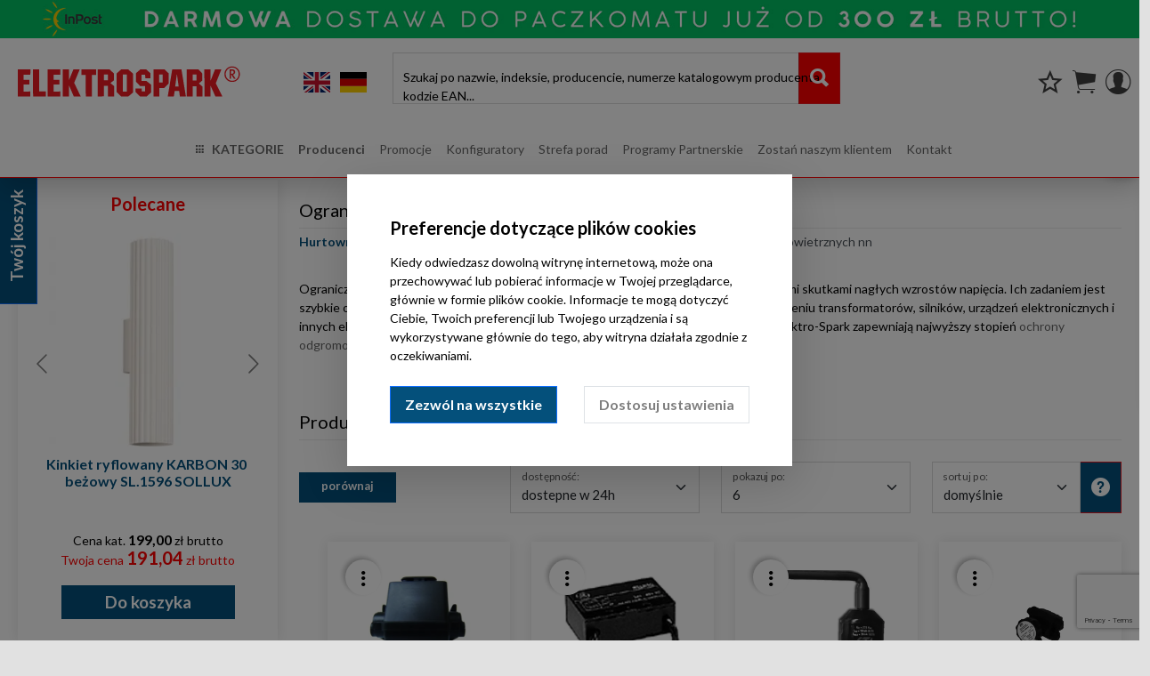

--- FILE ---
content_type: text/html; charset=utf-8
request_url: https://www.google.com/recaptcha/enterprise/anchor?ar=1&k=6Ld1bnAqAAAAABoYpEAXs9QOXM9XJrWkNlN91Txr&co=aHR0cHM6Ly9za2xlcC5lbGVrdHJvc3BhcmsucGw6NDQz&hl=en&v=PoyoqOPhxBO7pBk68S4YbpHZ&size=invisible&anchor-ms=20000&execute-ms=30000&cb=usmzdirtpwkx
body_size: 48838
content:
<!DOCTYPE HTML><html dir="ltr" lang="en"><head><meta http-equiv="Content-Type" content="text/html; charset=UTF-8">
<meta http-equiv="X-UA-Compatible" content="IE=edge">
<title>reCAPTCHA</title>
<style type="text/css">
/* cyrillic-ext */
@font-face {
  font-family: 'Roboto';
  font-style: normal;
  font-weight: 400;
  font-stretch: 100%;
  src: url(//fonts.gstatic.com/s/roboto/v48/KFO7CnqEu92Fr1ME7kSn66aGLdTylUAMa3GUBHMdazTgWw.woff2) format('woff2');
  unicode-range: U+0460-052F, U+1C80-1C8A, U+20B4, U+2DE0-2DFF, U+A640-A69F, U+FE2E-FE2F;
}
/* cyrillic */
@font-face {
  font-family: 'Roboto';
  font-style: normal;
  font-weight: 400;
  font-stretch: 100%;
  src: url(//fonts.gstatic.com/s/roboto/v48/KFO7CnqEu92Fr1ME7kSn66aGLdTylUAMa3iUBHMdazTgWw.woff2) format('woff2');
  unicode-range: U+0301, U+0400-045F, U+0490-0491, U+04B0-04B1, U+2116;
}
/* greek-ext */
@font-face {
  font-family: 'Roboto';
  font-style: normal;
  font-weight: 400;
  font-stretch: 100%;
  src: url(//fonts.gstatic.com/s/roboto/v48/KFO7CnqEu92Fr1ME7kSn66aGLdTylUAMa3CUBHMdazTgWw.woff2) format('woff2');
  unicode-range: U+1F00-1FFF;
}
/* greek */
@font-face {
  font-family: 'Roboto';
  font-style: normal;
  font-weight: 400;
  font-stretch: 100%;
  src: url(//fonts.gstatic.com/s/roboto/v48/KFO7CnqEu92Fr1ME7kSn66aGLdTylUAMa3-UBHMdazTgWw.woff2) format('woff2');
  unicode-range: U+0370-0377, U+037A-037F, U+0384-038A, U+038C, U+038E-03A1, U+03A3-03FF;
}
/* math */
@font-face {
  font-family: 'Roboto';
  font-style: normal;
  font-weight: 400;
  font-stretch: 100%;
  src: url(//fonts.gstatic.com/s/roboto/v48/KFO7CnqEu92Fr1ME7kSn66aGLdTylUAMawCUBHMdazTgWw.woff2) format('woff2');
  unicode-range: U+0302-0303, U+0305, U+0307-0308, U+0310, U+0312, U+0315, U+031A, U+0326-0327, U+032C, U+032F-0330, U+0332-0333, U+0338, U+033A, U+0346, U+034D, U+0391-03A1, U+03A3-03A9, U+03B1-03C9, U+03D1, U+03D5-03D6, U+03F0-03F1, U+03F4-03F5, U+2016-2017, U+2034-2038, U+203C, U+2040, U+2043, U+2047, U+2050, U+2057, U+205F, U+2070-2071, U+2074-208E, U+2090-209C, U+20D0-20DC, U+20E1, U+20E5-20EF, U+2100-2112, U+2114-2115, U+2117-2121, U+2123-214F, U+2190, U+2192, U+2194-21AE, U+21B0-21E5, U+21F1-21F2, U+21F4-2211, U+2213-2214, U+2216-22FF, U+2308-230B, U+2310, U+2319, U+231C-2321, U+2336-237A, U+237C, U+2395, U+239B-23B7, U+23D0, U+23DC-23E1, U+2474-2475, U+25AF, U+25B3, U+25B7, U+25BD, U+25C1, U+25CA, U+25CC, U+25FB, U+266D-266F, U+27C0-27FF, U+2900-2AFF, U+2B0E-2B11, U+2B30-2B4C, U+2BFE, U+3030, U+FF5B, U+FF5D, U+1D400-1D7FF, U+1EE00-1EEFF;
}
/* symbols */
@font-face {
  font-family: 'Roboto';
  font-style: normal;
  font-weight: 400;
  font-stretch: 100%;
  src: url(//fonts.gstatic.com/s/roboto/v48/KFO7CnqEu92Fr1ME7kSn66aGLdTylUAMaxKUBHMdazTgWw.woff2) format('woff2');
  unicode-range: U+0001-000C, U+000E-001F, U+007F-009F, U+20DD-20E0, U+20E2-20E4, U+2150-218F, U+2190, U+2192, U+2194-2199, U+21AF, U+21E6-21F0, U+21F3, U+2218-2219, U+2299, U+22C4-22C6, U+2300-243F, U+2440-244A, U+2460-24FF, U+25A0-27BF, U+2800-28FF, U+2921-2922, U+2981, U+29BF, U+29EB, U+2B00-2BFF, U+4DC0-4DFF, U+FFF9-FFFB, U+10140-1018E, U+10190-1019C, U+101A0, U+101D0-101FD, U+102E0-102FB, U+10E60-10E7E, U+1D2C0-1D2D3, U+1D2E0-1D37F, U+1F000-1F0FF, U+1F100-1F1AD, U+1F1E6-1F1FF, U+1F30D-1F30F, U+1F315, U+1F31C, U+1F31E, U+1F320-1F32C, U+1F336, U+1F378, U+1F37D, U+1F382, U+1F393-1F39F, U+1F3A7-1F3A8, U+1F3AC-1F3AF, U+1F3C2, U+1F3C4-1F3C6, U+1F3CA-1F3CE, U+1F3D4-1F3E0, U+1F3ED, U+1F3F1-1F3F3, U+1F3F5-1F3F7, U+1F408, U+1F415, U+1F41F, U+1F426, U+1F43F, U+1F441-1F442, U+1F444, U+1F446-1F449, U+1F44C-1F44E, U+1F453, U+1F46A, U+1F47D, U+1F4A3, U+1F4B0, U+1F4B3, U+1F4B9, U+1F4BB, U+1F4BF, U+1F4C8-1F4CB, U+1F4D6, U+1F4DA, U+1F4DF, U+1F4E3-1F4E6, U+1F4EA-1F4ED, U+1F4F7, U+1F4F9-1F4FB, U+1F4FD-1F4FE, U+1F503, U+1F507-1F50B, U+1F50D, U+1F512-1F513, U+1F53E-1F54A, U+1F54F-1F5FA, U+1F610, U+1F650-1F67F, U+1F687, U+1F68D, U+1F691, U+1F694, U+1F698, U+1F6AD, U+1F6B2, U+1F6B9-1F6BA, U+1F6BC, U+1F6C6-1F6CF, U+1F6D3-1F6D7, U+1F6E0-1F6EA, U+1F6F0-1F6F3, U+1F6F7-1F6FC, U+1F700-1F7FF, U+1F800-1F80B, U+1F810-1F847, U+1F850-1F859, U+1F860-1F887, U+1F890-1F8AD, U+1F8B0-1F8BB, U+1F8C0-1F8C1, U+1F900-1F90B, U+1F93B, U+1F946, U+1F984, U+1F996, U+1F9E9, U+1FA00-1FA6F, U+1FA70-1FA7C, U+1FA80-1FA89, U+1FA8F-1FAC6, U+1FACE-1FADC, U+1FADF-1FAE9, U+1FAF0-1FAF8, U+1FB00-1FBFF;
}
/* vietnamese */
@font-face {
  font-family: 'Roboto';
  font-style: normal;
  font-weight: 400;
  font-stretch: 100%;
  src: url(//fonts.gstatic.com/s/roboto/v48/KFO7CnqEu92Fr1ME7kSn66aGLdTylUAMa3OUBHMdazTgWw.woff2) format('woff2');
  unicode-range: U+0102-0103, U+0110-0111, U+0128-0129, U+0168-0169, U+01A0-01A1, U+01AF-01B0, U+0300-0301, U+0303-0304, U+0308-0309, U+0323, U+0329, U+1EA0-1EF9, U+20AB;
}
/* latin-ext */
@font-face {
  font-family: 'Roboto';
  font-style: normal;
  font-weight: 400;
  font-stretch: 100%;
  src: url(//fonts.gstatic.com/s/roboto/v48/KFO7CnqEu92Fr1ME7kSn66aGLdTylUAMa3KUBHMdazTgWw.woff2) format('woff2');
  unicode-range: U+0100-02BA, U+02BD-02C5, U+02C7-02CC, U+02CE-02D7, U+02DD-02FF, U+0304, U+0308, U+0329, U+1D00-1DBF, U+1E00-1E9F, U+1EF2-1EFF, U+2020, U+20A0-20AB, U+20AD-20C0, U+2113, U+2C60-2C7F, U+A720-A7FF;
}
/* latin */
@font-face {
  font-family: 'Roboto';
  font-style: normal;
  font-weight: 400;
  font-stretch: 100%;
  src: url(//fonts.gstatic.com/s/roboto/v48/KFO7CnqEu92Fr1ME7kSn66aGLdTylUAMa3yUBHMdazQ.woff2) format('woff2');
  unicode-range: U+0000-00FF, U+0131, U+0152-0153, U+02BB-02BC, U+02C6, U+02DA, U+02DC, U+0304, U+0308, U+0329, U+2000-206F, U+20AC, U+2122, U+2191, U+2193, U+2212, U+2215, U+FEFF, U+FFFD;
}
/* cyrillic-ext */
@font-face {
  font-family: 'Roboto';
  font-style: normal;
  font-weight: 500;
  font-stretch: 100%;
  src: url(//fonts.gstatic.com/s/roboto/v48/KFO7CnqEu92Fr1ME7kSn66aGLdTylUAMa3GUBHMdazTgWw.woff2) format('woff2');
  unicode-range: U+0460-052F, U+1C80-1C8A, U+20B4, U+2DE0-2DFF, U+A640-A69F, U+FE2E-FE2F;
}
/* cyrillic */
@font-face {
  font-family: 'Roboto';
  font-style: normal;
  font-weight: 500;
  font-stretch: 100%;
  src: url(//fonts.gstatic.com/s/roboto/v48/KFO7CnqEu92Fr1ME7kSn66aGLdTylUAMa3iUBHMdazTgWw.woff2) format('woff2');
  unicode-range: U+0301, U+0400-045F, U+0490-0491, U+04B0-04B1, U+2116;
}
/* greek-ext */
@font-face {
  font-family: 'Roboto';
  font-style: normal;
  font-weight: 500;
  font-stretch: 100%;
  src: url(//fonts.gstatic.com/s/roboto/v48/KFO7CnqEu92Fr1ME7kSn66aGLdTylUAMa3CUBHMdazTgWw.woff2) format('woff2');
  unicode-range: U+1F00-1FFF;
}
/* greek */
@font-face {
  font-family: 'Roboto';
  font-style: normal;
  font-weight: 500;
  font-stretch: 100%;
  src: url(//fonts.gstatic.com/s/roboto/v48/KFO7CnqEu92Fr1ME7kSn66aGLdTylUAMa3-UBHMdazTgWw.woff2) format('woff2');
  unicode-range: U+0370-0377, U+037A-037F, U+0384-038A, U+038C, U+038E-03A1, U+03A3-03FF;
}
/* math */
@font-face {
  font-family: 'Roboto';
  font-style: normal;
  font-weight: 500;
  font-stretch: 100%;
  src: url(//fonts.gstatic.com/s/roboto/v48/KFO7CnqEu92Fr1ME7kSn66aGLdTylUAMawCUBHMdazTgWw.woff2) format('woff2');
  unicode-range: U+0302-0303, U+0305, U+0307-0308, U+0310, U+0312, U+0315, U+031A, U+0326-0327, U+032C, U+032F-0330, U+0332-0333, U+0338, U+033A, U+0346, U+034D, U+0391-03A1, U+03A3-03A9, U+03B1-03C9, U+03D1, U+03D5-03D6, U+03F0-03F1, U+03F4-03F5, U+2016-2017, U+2034-2038, U+203C, U+2040, U+2043, U+2047, U+2050, U+2057, U+205F, U+2070-2071, U+2074-208E, U+2090-209C, U+20D0-20DC, U+20E1, U+20E5-20EF, U+2100-2112, U+2114-2115, U+2117-2121, U+2123-214F, U+2190, U+2192, U+2194-21AE, U+21B0-21E5, U+21F1-21F2, U+21F4-2211, U+2213-2214, U+2216-22FF, U+2308-230B, U+2310, U+2319, U+231C-2321, U+2336-237A, U+237C, U+2395, U+239B-23B7, U+23D0, U+23DC-23E1, U+2474-2475, U+25AF, U+25B3, U+25B7, U+25BD, U+25C1, U+25CA, U+25CC, U+25FB, U+266D-266F, U+27C0-27FF, U+2900-2AFF, U+2B0E-2B11, U+2B30-2B4C, U+2BFE, U+3030, U+FF5B, U+FF5D, U+1D400-1D7FF, U+1EE00-1EEFF;
}
/* symbols */
@font-face {
  font-family: 'Roboto';
  font-style: normal;
  font-weight: 500;
  font-stretch: 100%;
  src: url(//fonts.gstatic.com/s/roboto/v48/KFO7CnqEu92Fr1ME7kSn66aGLdTylUAMaxKUBHMdazTgWw.woff2) format('woff2');
  unicode-range: U+0001-000C, U+000E-001F, U+007F-009F, U+20DD-20E0, U+20E2-20E4, U+2150-218F, U+2190, U+2192, U+2194-2199, U+21AF, U+21E6-21F0, U+21F3, U+2218-2219, U+2299, U+22C4-22C6, U+2300-243F, U+2440-244A, U+2460-24FF, U+25A0-27BF, U+2800-28FF, U+2921-2922, U+2981, U+29BF, U+29EB, U+2B00-2BFF, U+4DC0-4DFF, U+FFF9-FFFB, U+10140-1018E, U+10190-1019C, U+101A0, U+101D0-101FD, U+102E0-102FB, U+10E60-10E7E, U+1D2C0-1D2D3, U+1D2E0-1D37F, U+1F000-1F0FF, U+1F100-1F1AD, U+1F1E6-1F1FF, U+1F30D-1F30F, U+1F315, U+1F31C, U+1F31E, U+1F320-1F32C, U+1F336, U+1F378, U+1F37D, U+1F382, U+1F393-1F39F, U+1F3A7-1F3A8, U+1F3AC-1F3AF, U+1F3C2, U+1F3C4-1F3C6, U+1F3CA-1F3CE, U+1F3D4-1F3E0, U+1F3ED, U+1F3F1-1F3F3, U+1F3F5-1F3F7, U+1F408, U+1F415, U+1F41F, U+1F426, U+1F43F, U+1F441-1F442, U+1F444, U+1F446-1F449, U+1F44C-1F44E, U+1F453, U+1F46A, U+1F47D, U+1F4A3, U+1F4B0, U+1F4B3, U+1F4B9, U+1F4BB, U+1F4BF, U+1F4C8-1F4CB, U+1F4D6, U+1F4DA, U+1F4DF, U+1F4E3-1F4E6, U+1F4EA-1F4ED, U+1F4F7, U+1F4F9-1F4FB, U+1F4FD-1F4FE, U+1F503, U+1F507-1F50B, U+1F50D, U+1F512-1F513, U+1F53E-1F54A, U+1F54F-1F5FA, U+1F610, U+1F650-1F67F, U+1F687, U+1F68D, U+1F691, U+1F694, U+1F698, U+1F6AD, U+1F6B2, U+1F6B9-1F6BA, U+1F6BC, U+1F6C6-1F6CF, U+1F6D3-1F6D7, U+1F6E0-1F6EA, U+1F6F0-1F6F3, U+1F6F7-1F6FC, U+1F700-1F7FF, U+1F800-1F80B, U+1F810-1F847, U+1F850-1F859, U+1F860-1F887, U+1F890-1F8AD, U+1F8B0-1F8BB, U+1F8C0-1F8C1, U+1F900-1F90B, U+1F93B, U+1F946, U+1F984, U+1F996, U+1F9E9, U+1FA00-1FA6F, U+1FA70-1FA7C, U+1FA80-1FA89, U+1FA8F-1FAC6, U+1FACE-1FADC, U+1FADF-1FAE9, U+1FAF0-1FAF8, U+1FB00-1FBFF;
}
/* vietnamese */
@font-face {
  font-family: 'Roboto';
  font-style: normal;
  font-weight: 500;
  font-stretch: 100%;
  src: url(//fonts.gstatic.com/s/roboto/v48/KFO7CnqEu92Fr1ME7kSn66aGLdTylUAMa3OUBHMdazTgWw.woff2) format('woff2');
  unicode-range: U+0102-0103, U+0110-0111, U+0128-0129, U+0168-0169, U+01A0-01A1, U+01AF-01B0, U+0300-0301, U+0303-0304, U+0308-0309, U+0323, U+0329, U+1EA0-1EF9, U+20AB;
}
/* latin-ext */
@font-face {
  font-family: 'Roboto';
  font-style: normal;
  font-weight: 500;
  font-stretch: 100%;
  src: url(//fonts.gstatic.com/s/roboto/v48/KFO7CnqEu92Fr1ME7kSn66aGLdTylUAMa3KUBHMdazTgWw.woff2) format('woff2');
  unicode-range: U+0100-02BA, U+02BD-02C5, U+02C7-02CC, U+02CE-02D7, U+02DD-02FF, U+0304, U+0308, U+0329, U+1D00-1DBF, U+1E00-1E9F, U+1EF2-1EFF, U+2020, U+20A0-20AB, U+20AD-20C0, U+2113, U+2C60-2C7F, U+A720-A7FF;
}
/* latin */
@font-face {
  font-family: 'Roboto';
  font-style: normal;
  font-weight: 500;
  font-stretch: 100%;
  src: url(//fonts.gstatic.com/s/roboto/v48/KFO7CnqEu92Fr1ME7kSn66aGLdTylUAMa3yUBHMdazQ.woff2) format('woff2');
  unicode-range: U+0000-00FF, U+0131, U+0152-0153, U+02BB-02BC, U+02C6, U+02DA, U+02DC, U+0304, U+0308, U+0329, U+2000-206F, U+20AC, U+2122, U+2191, U+2193, U+2212, U+2215, U+FEFF, U+FFFD;
}
/* cyrillic-ext */
@font-face {
  font-family: 'Roboto';
  font-style: normal;
  font-weight: 900;
  font-stretch: 100%;
  src: url(//fonts.gstatic.com/s/roboto/v48/KFO7CnqEu92Fr1ME7kSn66aGLdTylUAMa3GUBHMdazTgWw.woff2) format('woff2');
  unicode-range: U+0460-052F, U+1C80-1C8A, U+20B4, U+2DE0-2DFF, U+A640-A69F, U+FE2E-FE2F;
}
/* cyrillic */
@font-face {
  font-family: 'Roboto';
  font-style: normal;
  font-weight: 900;
  font-stretch: 100%;
  src: url(//fonts.gstatic.com/s/roboto/v48/KFO7CnqEu92Fr1ME7kSn66aGLdTylUAMa3iUBHMdazTgWw.woff2) format('woff2');
  unicode-range: U+0301, U+0400-045F, U+0490-0491, U+04B0-04B1, U+2116;
}
/* greek-ext */
@font-face {
  font-family: 'Roboto';
  font-style: normal;
  font-weight: 900;
  font-stretch: 100%;
  src: url(//fonts.gstatic.com/s/roboto/v48/KFO7CnqEu92Fr1ME7kSn66aGLdTylUAMa3CUBHMdazTgWw.woff2) format('woff2');
  unicode-range: U+1F00-1FFF;
}
/* greek */
@font-face {
  font-family: 'Roboto';
  font-style: normal;
  font-weight: 900;
  font-stretch: 100%;
  src: url(//fonts.gstatic.com/s/roboto/v48/KFO7CnqEu92Fr1ME7kSn66aGLdTylUAMa3-UBHMdazTgWw.woff2) format('woff2');
  unicode-range: U+0370-0377, U+037A-037F, U+0384-038A, U+038C, U+038E-03A1, U+03A3-03FF;
}
/* math */
@font-face {
  font-family: 'Roboto';
  font-style: normal;
  font-weight: 900;
  font-stretch: 100%;
  src: url(//fonts.gstatic.com/s/roboto/v48/KFO7CnqEu92Fr1ME7kSn66aGLdTylUAMawCUBHMdazTgWw.woff2) format('woff2');
  unicode-range: U+0302-0303, U+0305, U+0307-0308, U+0310, U+0312, U+0315, U+031A, U+0326-0327, U+032C, U+032F-0330, U+0332-0333, U+0338, U+033A, U+0346, U+034D, U+0391-03A1, U+03A3-03A9, U+03B1-03C9, U+03D1, U+03D5-03D6, U+03F0-03F1, U+03F4-03F5, U+2016-2017, U+2034-2038, U+203C, U+2040, U+2043, U+2047, U+2050, U+2057, U+205F, U+2070-2071, U+2074-208E, U+2090-209C, U+20D0-20DC, U+20E1, U+20E5-20EF, U+2100-2112, U+2114-2115, U+2117-2121, U+2123-214F, U+2190, U+2192, U+2194-21AE, U+21B0-21E5, U+21F1-21F2, U+21F4-2211, U+2213-2214, U+2216-22FF, U+2308-230B, U+2310, U+2319, U+231C-2321, U+2336-237A, U+237C, U+2395, U+239B-23B7, U+23D0, U+23DC-23E1, U+2474-2475, U+25AF, U+25B3, U+25B7, U+25BD, U+25C1, U+25CA, U+25CC, U+25FB, U+266D-266F, U+27C0-27FF, U+2900-2AFF, U+2B0E-2B11, U+2B30-2B4C, U+2BFE, U+3030, U+FF5B, U+FF5D, U+1D400-1D7FF, U+1EE00-1EEFF;
}
/* symbols */
@font-face {
  font-family: 'Roboto';
  font-style: normal;
  font-weight: 900;
  font-stretch: 100%;
  src: url(//fonts.gstatic.com/s/roboto/v48/KFO7CnqEu92Fr1ME7kSn66aGLdTylUAMaxKUBHMdazTgWw.woff2) format('woff2');
  unicode-range: U+0001-000C, U+000E-001F, U+007F-009F, U+20DD-20E0, U+20E2-20E4, U+2150-218F, U+2190, U+2192, U+2194-2199, U+21AF, U+21E6-21F0, U+21F3, U+2218-2219, U+2299, U+22C4-22C6, U+2300-243F, U+2440-244A, U+2460-24FF, U+25A0-27BF, U+2800-28FF, U+2921-2922, U+2981, U+29BF, U+29EB, U+2B00-2BFF, U+4DC0-4DFF, U+FFF9-FFFB, U+10140-1018E, U+10190-1019C, U+101A0, U+101D0-101FD, U+102E0-102FB, U+10E60-10E7E, U+1D2C0-1D2D3, U+1D2E0-1D37F, U+1F000-1F0FF, U+1F100-1F1AD, U+1F1E6-1F1FF, U+1F30D-1F30F, U+1F315, U+1F31C, U+1F31E, U+1F320-1F32C, U+1F336, U+1F378, U+1F37D, U+1F382, U+1F393-1F39F, U+1F3A7-1F3A8, U+1F3AC-1F3AF, U+1F3C2, U+1F3C4-1F3C6, U+1F3CA-1F3CE, U+1F3D4-1F3E0, U+1F3ED, U+1F3F1-1F3F3, U+1F3F5-1F3F7, U+1F408, U+1F415, U+1F41F, U+1F426, U+1F43F, U+1F441-1F442, U+1F444, U+1F446-1F449, U+1F44C-1F44E, U+1F453, U+1F46A, U+1F47D, U+1F4A3, U+1F4B0, U+1F4B3, U+1F4B9, U+1F4BB, U+1F4BF, U+1F4C8-1F4CB, U+1F4D6, U+1F4DA, U+1F4DF, U+1F4E3-1F4E6, U+1F4EA-1F4ED, U+1F4F7, U+1F4F9-1F4FB, U+1F4FD-1F4FE, U+1F503, U+1F507-1F50B, U+1F50D, U+1F512-1F513, U+1F53E-1F54A, U+1F54F-1F5FA, U+1F610, U+1F650-1F67F, U+1F687, U+1F68D, U+1F691, U+1F694, U+1F698, U+1F6AD, U+1F6B2, U+1F6B9-1F6BA, U+1F6BC, U+1F6C6-1F6CF, U+1F6D3-1F6D7, U+1F6E0-1F6EA, U+1F6F0-1F6F3, U+1F6F7-1F6FC, U+1F700-1F7FF, U+1F800-1F80B, U+1F810-1F847, U+1F850-1F859, U+1F860-1F887, U+1F890-1F8AD, U+1F8B0-1F8BB, U+1F8C0-1F8C1, U+1F900-1F90B, U+1F93B, U+1F946, U+1F984, U+1F996, U+1F9E9, U+1FA00-1FA6F, U+1FA70-1FA7C, U+1FA80-1FA89, U+1FA8F-1FAC6, U+1FACE-1FADC, U+1FADF-1FAE9, U+1FAF0-1FAF8, U+1FB00-1FBFF;
}
/* vietnamese */
@font-face {
  font-family: 'Roboto';
  font-style: normal;
  font-weight: 900;
  font-stretch: 100%;
  src: url(//fonts.gstatic.com/s/roboto/v48/KFO7CnqEu92Fr1ME7kSn66aGLdTylUAMa3OUBHMdazTgWw.woff2) format('woff2');
  unicode-range: U+0102-0103, U+0110-0111, U+0128-0129, U+0168-0169, U+01A0-01A1, U+01AF-01B0, U+0300-0301, U+0303-0304, U+0308-0309, U+0323, U+0329, U+1EA0-1EF9, U+20AB;
}
/* latin-ext */
@font-face {
  font-family: 'Roboto';
  font-style: normal;
  font-weight: 900;
  font-stretch: 100%;
  src: url(//fonts.gstatic.com/s/roboto/v48/KFO7CnqEu92Fr1ME7kSn66aGLdTylUAMa3KUBHMdazTgWw.woff2) format('woff2');
  unicode-range: U+0100-02BA, U+02BD-02C5, U+02C7-02CC, U+02CE-02D7, U+02DD-02FF, U+0304, U+0308, U+0329, U+1D00-1DBF, U+1E00-1E9F, U+1EF2-1EFF, U+2020, U+20A0-20AB, U+20AD-20C0, U+2113, U+2C60-2C7F, U+A720-A7FF;
}
/* latin */
@font-face {
  font-family: 'Roboto';
  font-style: normal;
  font-weight: 900;
  font-stretch: 100%;
  src: url(//fonts.gstatic.com/s/roboto/v48/KFO7CnqEu92Fr1ME7kSn66aGLdTylUAMa3yUBHMdazQ.woff2) format('woff2');
  unicode-range: U+0000-00FF, U+0131, U+0152-0153, U+02BB-02BC, U+02C6, U+02DA, U+02DC, U+0304, U+0308, U+0329, U+2000-206F, U+20AC, U+2122, U+2191, U+2193, U+2212, U+2215, U+FEFF, U+FFFD;
}

</style>
<link rel="stylesheet" type="text/css" href="https://www.gstatic.com/recaptcha/releases/PoyoqOPhxBO7pBk68S4YbpHZ/styles__ltr.css">
<script nonce="neuLN6g2kfgOO5BK2UMihw" type="text/javascript">window['__recaptcha_api'] = 'https://www.google.com/recaptcha/enterprise/';</script>
<script type="text/javascript" src="https://www.gstatic.com/recaptcha/releases/PoyoqOPhxBO7pBk68S4YbpHZ/recaptcha__en.js" nonce="neuLN6g2kfgOO5BK2UMihw">
      
    </script></head>
<body><div id="rc-anchor-alert" class="rc-anchor-alert"></div>
<input type="hidden" id="recaptcha-token" value="[base64]">
<script type="text/javascript" nonce="neuLN6g2kfgOO5BK2UMihw">
      recaptcha.anchor.Main.init("[\x22ainput\x22,[\x22bgdata\x22,\x22\x22,\[base64]/[base64]/[base64]/bmV3IHJbeF0oY1swXSk6RT09Mj9uZXcgclt4XShjWzBdLGNbMV0pOkU9PTM/bmV3IHJbeF0oY1swXSxjWzFdLGNbMl0pOkU9PTQ/[base64]/[base64]/[base64]/[base64]/[base64]/[base64]/[base64]/[base64]\x22,\[base64]\x22,\x22w6A5LcOhTW8RwoXCgsKVw7pJwpd1wqfCm8K6QcO/[base64]/Cu2PCisKdw67DiMKNOGnDlH/ClW/DhMK8EsOsRlpIc3EJwofCkDNfw67Di8OofcOhw6PDiFdsw4VtbcK3wpcQIjxpETLCq3LCoV1jTsOJw7Z0b8Okwp4gZhzCjWMyw6TDusKGGMKHS8KZEsOtwobCicKuw49QwpB2Y8OveHTDhVNkw7HDoy/Doi4Yw5wJLcOjwo9swqXDh8O6wq5XQQYGwprCusOeY0zCs8KXT8K2w4giw5IlN8OaFcOHIsKww6wSfMO2AAjCpGMPYlQ7w5TDgU4dwqrDgMKuc8KFTMOZwrXDsMOeNW3Dm8OGKGc5w7rCosO2PcKkI2/DgMKcXzPCr8KUwqh9w4JUwqvDn8KDY3lpJMOVUkHCtGRFHcKRKRDCs8KGwoVIez3CuX/CqnbCnj7Dqj4Xw7pEw4XClnrCvQJ/eMOAcwUZw73CpMK/CkzClgnCscOMw7AwwrUPw7o3eBbClDXCtMKdw6JbwrM6ZVYmw5ASAMOxU8O5R8OSwrBgw7/DqTEww53Du8KxSCPCpcK2w7RMwprCjsK1BMOKQFfCgx3DgjHCgmXCqRDDjnBWwrp1woPDpcOvw5cgwrU3A8OWFztQw4fCscO+w53DvnJFw7gPw5zCpsOGw6lvZ2HCiMKNWcOTw7U8w6bChsK3CsK/[base64]/JWQ/wps+JcKnwqQJGgPCs1PCrcKRw4xcVcKLA8OlwoLCpMK8woknGcKhb8Oxb8Kow6kEUsOeCxkuNsKmLBzDtcO2w7VTNsOfIijDksKlwpjDo8KvwpF4cmhCFxg4wrvCo3M1w6QBalnDrDvDisK2CMOAw5rDvy5bbEjCqmPDhGXDv8OXGMK9w6rDuDDCkC/DoMOZT2QkZMO+DMKnZEMpFRBpwoLCvmd0w4TCpsKdwrw8w6bCq8Kuw44JGXcmN8OFw7/DhQ1pPMO/WzwpIhgWw6wje8KmwoTDjzN9EURrIsOOwoAIwq00wrXCssOrw6MObsOTRsONGzTDhsOiw7B7S8KbLipJasOHGBnDiRodwrcLKsOHKcOKwqZiTA8/[base64]/XmpMC8KtVS9lJn1SwqnDisOPw4FWw75hw5c3wrIjKClUWUDDp8K0w4QFREHDvMOZdcKxwr7Dq8KoHcKIdC3DpHHCqgkCwofCo8OzbgHCscOYQcKywqd2w7TDsX0rwoFiHlU8wpbDuk7CnsOvKsO1w7zDt8Okwp/CjzPDpMKvZcOowrAGw6/DvMK7w6DCrMKac8KOdk9IYsKpACnDsEnDl8KfEcKKwpfDmMOAMwM5wqvCicOOwrcAw7/DugHDmcOkw53DkMO8w5nCqsKvw7k1HxZMPQfCrWQrw6U2wptaFVpoP0rDl8Otw7fCvnHCnsOXMRHCsQbCocKyA8KuCETCocOrF8KcwoB7LHthQ8Oiwqopw7LDtx5qwofDs8KaFcKaw7Qjw5shZcOsOArCj8KKKsKQNh0xwpDCt8OTNsK2w6k/wrJQdz55w4rDp20mE8KBYMKNU2ocw6Iyw6TCscOCA8Ozw51sNsOxbMKkZjw9wq/CiMKYGsKlTcKLWMOzSMOJfMKXC2odEcKSwrtHw5nCkMKEw713cUDCjcOUw6nDsBFlFxY5wrXCnGQvw47DtGzDu8KNwqcaJDPCu8K6BDbDp8OGAGrCgxPCgHhsdMKyw7LDuMK0wo0JIcKia8KwwpA/w6vCj2RESsOuf8Oibi8/[base64]/wqXDrsK8w5/DjRMIb8OAw5vDs8KEXcO6wqnDrsKuw4nCsR9/w6VjwpFAw4h3wpbCqh5Ow5xZFHbDosOoL3fDmU7DtcO9DMOsw6B5w6w0EsOGwqLCh8OpJ1bCkjkcIwnDpzBnwpQKw6vDjW4MIHDCr1cROMKPdVRxw6lZOCBQwpTDqMKUKGBOwoN4wqtiw6VxOcOHEcOzw4PCncKbwpLCisOkwrtrwoTCoEdswpfDtD/Ck8OXJzPCpG7DtMKPDsO2Iwk/w6wXw6x/fXbCgyhNwqoyw5tbKnUwcMODH8OmRsKbDcObw5htwpLCvcOKCVrCqx5dwq4hOcKlwp7DnnE8XXzDvR7Dnmduw6zCuxEvYcOMHznCmzDClzpSPwfDjMOjw7dzVsKeDMKiwqNZwrEswoshLTxbwo3Dt8KVwo/CuENDwp/Dl046ORt6CMOUwpDCjVzCrikCwqvDqgISTFo8WMO0F3TCvsKjwpHDgsK2anHCoyduHsOKwpoPHSnChsO3wqZ/[base64]/CgGrDkcKmwrAvwrYJw5k/[base64]/CqX1tYR3CssOSWAQ8XsKGw5gKwokDEsOMw7Bqwq5ZwpJDc8OEF8Kaw7ppWyBbw4BOwrDDqsO5JcKtNhbCisOswoRfw6PDlcOcBMOpw4XCuMOdwpYwwq3Cs8K7PRbDsXQNw7DDucKcKTZoKcOLAmvDm8KHwro4w4XDrMOHwow0wrTDum1ww5JvwpwdwqYVYBDCqX/DtULCiFXCvcOcaxHCvU9NPcK3DRvDncOBw44pXz0+JCpCLMKQwqPCu8OsNl7DkRIpE20kdkXCiQMLARgjaVY5UcKRbR7Cs8Osc8K+wqXDtcO/dGkiEmfCjcOGesKvw5TDqFnDnnLDu8OSwpHCjiBRMsOHwp/[base64]/CmcKmwrZgwr8/wo3CgAHCh8OrdsKqwoV2WHsoCsOuwosrw6DCr8ObwqIzF8KROcKvQUrDgsKPw6rDtCXClsK/XMOvUMOwC39JSgAvwoFJw7lqw5DDuwLCgSQpB8O2M2vDnVsUSsO5w7jCvl0owo/CrBluHhjDhwjDmzRIwrNoF8OITzV8w5ZZMxRvwoXCuRPDncKdw6VUNsO+XMOeFsK5w6Q+AMK0w7/[base64]/w63CinTCuzzCq8OdKMKYPiXCjTNMdcO0w6gkNMOxw7Y6EcKzwpdIwo5cT8OSwozDl8OeTmIAwqfDkcOlH2rDvHnCiMKTFn/[base64]/E1fCnlUsw47CiMO5wo9zw77Cj8Kfwp3DtFQtK8OWwqTCisK2w5VBUMOmU3vCqcOhMAfDmsKmdcKAdXJSfl1yw74wBGR3asOBPcKqw7TCgMKkw50tbcOEUsO6OSRUEsKgw7nDm3/Dm3PCnnnCtHREFMKsQ8Oew5J/w7Ikwr9FPynCh8KMXCXDr8KofMKDw7lvw6U+D8OVw7HDrcOywqrDmlLDl8OXw6zDosKFek/Dq28dUsKQwpHDmsKPwo5WMAY6AhvCtCU/wrDCg18Rw5DCtcOuw57Cr8OGwrbDk3nDm8OQw4XDj03Cm1/CtsKNIhB1w7xlaUDDt8Okw67ClmHDnR/DkMOnOkphwqsVw5ARfiEDXV8IV2Z5JcKhA8O9IMKtwqjCty/Cg8O4wqVfYDdwK0PCu1gOw4/DsMOiw5bCkldbw5fDvjZdwpfCjS5LwqAPSMOYwrhRCMK3w7QsZQ8/w77Dl0xfLHIkVMKrw49wZgYCLcKbUxTDhsKuF3fDtMKdOsOnDEbCgcKiw6pjF8K7w6lqwpjDiFRlw4bCm1DDjEzCgcK1woTCuTQ+V8Ovw6pTWj3Cp8K1Dk4Bw6lNHMKaQmBAcsO3w55gUsKTw6vDp2vCksO9w58Iw64lK8Oew41/a3sgACxlw69hTgHDvycOw7fDvsKJUEMsYsKqXcKhFjgPwqvCp1RCSwsxQcKnwrDDrjYXwq0pw5w6R1PDsgfDq8OFasKgwpzDhsOGwpnDhMOcFx7CtMKVexXChsOjwodSwozCgMK1w4Ijf8Olwo8Twq86wp7Cj2cdw6YxHsO0woUJOsOww7/[base64]/Dq8O/[base64]/Dg1pSw5ZPwqxZw5zCvnl7OMOpwoHCk10qw6fDn0nCtcOjS3jCgsOmDUpdOUQSJMKJw6TDsnXCh8K1w6PDgn/CmsOfRhLChD5qwoI8w4Avw5rDjcKJwqwTR8KTW0nDgTfChhDDhTvDlwFow4rDscKyYw49w6wAe8OFwo0pZMO4S3pxc8OxMMO4VcOwwp3CiXnCqlIrMMO1OUjCp8KBwoPDglZlwrB4LcO7OMOkw5LDgB16w7bDo2p6w4PCqcKjwqXDvMOwwq/CsG/[base64]/[base64]/[base64]/DtMKFwpY7KsKtJCQ+w5QVwroKIC/Dvi9Dw6Q6w4RBw7rCr2jCv3JHw5LDkSIkDG/[base64]/w5LDvMOqZ8OcbGcBw7EFVsOJesOFw6FBw67DtcOAdRA2w5EUwp/Crw/Cn8KkVsOkHBbDrMOdwqZbw74Aw4XDlHnDjGgsw4ddBiDDn30gQcOcwqjDnXEDw7nCgMObHVtzw6DDrsOlw6/CpMKZSQxew4w6wqzCoWEaZE3CgATCtsOvwrnCgj1UJ8KaAMOCwpnDhXrCtEfClMK3IUk2w6hiCnbDocOkfMOYw5rCsWLCu8KWw6wFZ3V3w4TDh8Oawrknw5fDkUbDgA/Du0Uxw6TDicK7w5/DhsKyw77CuiIuw6kzfMKmBjfCmhrCvRccwqoQe14mG8Ovwo5jBggHOnXDswjCgsKVZMKaSmfDsTh3w4AZw4/[base64]/CmsKcwqZ7U8KDMQDDo1Yowrw2w4zCkcOTY8OXw7HDucOhwozCrFBjw47CicKGCDjDncKSw5J9NMKEFTQHEsKkXsOtw6DDjGktZsODUcOww5/[base64]/wqrCsiFvw4UKwovChkBAwolpI1HCgsKTwp8ELCwewq3Cj8KlOnt/CcKuw6oxw7dbICxcc8OPwq1YMk5mWC8xw6ADVcOGwr93wocawoDCm8KCw4IoJ8K0bjHDucOCwqHDq8K+w7BGUsOub8ORw4DCuUVvHsKSwq7DtMKHwoIJwoLDgDkifsKgXmoODMOfw5kfAMO4W8ORBX/[base64]/w6DDi8KrHHfCpsO7KcKBwqJowobDgMKMM0XDtXsQw6zDj1YlZcKHSV1twpbDiMOGw47DisO1MWzDomQuNMODF8KSTMOnw5NEIxnDp8KWw5jDp8OgwpfCv8Kfw6odMMO6wpfDp8OYUyfCmMKNVMO/[base64]/DhcK+w7jCqTTDr0Amw4fCpsORCcKWVinDsUrDq2TCicKbeSchS1fCgHfCqsKJwptqbghQw6XDkCEbc0HCrHzDlQgaWSLCnMKrUcOzahZiwqBQPcKyw5YPS0cYR8OMw7LCjcKPLClUw6jDmMKOJBQpD8O/BMOhIDrCt0M/wpnChsKBwqxaORTCksOwA8KeEifCin7Dj8OpVT5aREHCrMKuw6sawo4vZMK+RMOow7vDgcOMWBhPwq5UL8KRW8KGwq7ClV5lbMK4wrNbRx0vCMKEw5vCgk/Cl8O7w7zDqcK3w6jCvMKnLcKQXBYAZWXDgcKgw6MpFMOdw7bCoXDCgMOYw6/Cl8KJw7DDkMKfw7HCocKtwrxLw5lXw6/Dj8KHYUXCrcKQNz4lw6MUG2U2w6rDgg/[base64]/w590wqzDqjlREMOVw7fClVtewqJkEMKswq7Ct8O/[base64]/CpsKiwobDp8Ozwo/CkSnCu8OXEinCgyIuPlNLwoPDhMOABMKoOMKwa0vCtcKIw40hFsK/[base64]/DmcOtw7zDiiAJfsOsfjvCicOSAMOEe1PCnsKFwo8oIMOrdcKCw4Q0RcOsecKTw68Qw58YwrbDucO8w4TDiGnDt8Kuwo1fJcKqHMK6ZsKVEl7DmsOCfT11dxUlw6xkw6fDscOgw5k5w6bClUUxw5bCvsKGwqjDpcO3wpbCosKEY8KpL8Kwc0E/f8OgKcKGIMKfw7gJwohbUAcNVsKCwoY/[base64]/Dr8Oow6PCg8O0WARmRz/Cv8KwXsKGcxkoPFFewrXCjiF0w4nDiMKHNgxowpPCvcKhwqQww4hDw5fDmxlDw7NeMx4TwrHDi8Ocw4/[base64]/w7jCt8KkfGfCqT1lwqnDvkhnw7UucsORWsKkMBQNwqBHf8Olwq/Cr8KrHsOXH8KIwp5tVEHClcK+I8KzXsKsDkstwpBmw7MnQ8OhwqfClcO5w6BVHcKGLxoCw40Zw63CqHrDuMKZw6dvwo3DssKDcMKnL8OFMj92wq99FQTDrcOADGRHw5XCgsKrWcOgAg3CrG/CgAAJUMKYFMOmVMO5UMO+dMO0EsKnw5vCtxXDs37DmMKLY0rCqELCusK3dMO/wpzDjcO9w6Bhw6vDvF4JA3vCgsKQw57DrzzDkcKxw44UKcOlFcO2bMKdwr9Dw5vDkGfDlFLCvH/DoSfDgBnDnsOdwrRVw5TDi8OEwrRlwp9lwoJswrMlw7rDpsKJVwnCpBXDgH3CncOvJ8O5HMKmV8KbS8OIXcKMPDsgSSXCrMO+F8OkwoxSKRALXsOkw71GfsOOHcO2TcKwwonDt8KpwqFxfcKSGQHCrSbDs1zCon/CgGxNwpQUFl0oacKJwqvDgULDnhQpw4fDtEbDtsKzQ8KZwqopwqzDicKHwqgxwojCk8O4w7xmw5hQwqTDvcOyw6fCvRPDtxXCj8O4XDbCtMK/CMKqwo3CuVbCi8Kow4dWV8KAwqsKEcOpccK5w4wwAcKPw6HDt8OSWx7CmlrDk34KwoAgVmVgDDzDnWfCpcOqJx9Ww4Mwwo1pwrHDj8K/w4wePMKwwqlHwoQZw6rDogHCtC7Cl8KUw5bCrFfCvsOVw43ClS3Ci8KwesO8El3CuXDCkgTDmsOIDgddwpXDtsKpwrVgUVAdwpHDliTCgsK9IWDCscKBw4XCkMKhwpjCn8KNwo4Qwp7CgkvCriLCvwHDgsKgNg3DvcKjAsKsb8O+E2dKw5/CkmbDsiYnw7nCocOmwrNqNcKRAS9+A8KuwoQBwrnCmMOOLcKKekh0wqHDsHrDu24pNhvCi8OFwoxLwoFcwpfCpFTCrMO5TcOnwowfBsOSLMKqw47Du0waIsKEEB/ChivCtjckccK1w4rCrGIscMKRwqFIDcO5QxDCjsKLMsKxV8OVGzzCpsOAN8O9PV8+ZC7DssKSOMOcwr0mDWZEw6AvYcKtw4rDhcOpPMKDwodRSwHDr0TCu3FLJMKONMOWw63DgD/DrcKsM8O2A2XCk8KAAV8yXyHCigPCv8OCw5LDsw/[base64]/DisKnw4DDscKpwpANwqZ2GUsHDMO4w67DlBfCkXdGay3DvcOIdcOdwrXDisKLw6bCusKZw6TCvCJgw5x3L8K2TMOaw7fComBFw7w4RMK2dMOdw6vDqMKJw55BPsOUwpYvLcO9LTNiwpbCjcOCwoXDkxIXDU5CYcKDwq7Dn2V7w5MYd8OowoljGcKPwqrDuTkZw5o/wqB4w518wrvCiRzClcKENljChwXDqMO3LmjCmsKGejHCrMOMeWAGwozCrVTCrsKNZcKUb0zCssKZw4DDocKCwoXDu10dLXlFW8KnF05Rwo1jcsONwo5gKn5cw4XCu0IiKSIpwqPDq8OZI8ORw51jw6Zww6kfwr/ChnFlBDNzORNSIWrCu8OHGTEQDXDDuWLDuCXDgcOJF11AHGAmZcKVwqPDiEd3fAZvw4rDocOGYcOxw4AaMcOAMX9OP3fCrMKMBhDCtiZBZ8Krw7rCgcKODMKCQ8OvHgPCqMOyw4TDhTPDkj1nbcKBwpbDm8Opw5J/[base64]/Ct8KlOnPCti0JZMKrSiHDqcKIwqrDsW0NV8KxZ8KpwqkUwqvCssOgYyIjwpLCsMK1wqAyZDzCiMKtw5NMwpbDmsOXIsKQYxF+wp3CkcOxw4R/wp7CmnXDmysHbMKLwo8/B0AJHsKIf8OxwojDjMOYw47DpMKqwrF1wprCrcOgQMONFsOcVR/Cr8O2woJCwrs/wqYxXEfCnwbCrChUBcOZL1rDrcKmCcKHaljCmMOrHMOGRHDDo8O/XSLDsA7DvMOAAcK2HBPDlMKCeEs0cDdRYMOOIwsuw7heccK4w7tJw7DCkn4Pwp3DmsKSw4DDhsKxOcKgJw4SPSQrWAbDmMOJZk1KUcOmU3jCvsOPw7TDrE1Ow6fDiMOIG3M+wpNDOMKCVMKzeB/CocKfwr5uHEDDicOtM8K6w40Ewp/DhzXCljnDjUd/w50Gwq7DtsOQwo0YBGzDlsKGwqvDsA9vw6TCu8OMCMOZwoLCuRTDnMOVw43CtcOgwo3CkMO7w67DkgrCjsOPw7IzfiBMw6XCoMOCw6nCiikGFW7CvHgGHsKPdcOnwovDjcKDwq8IwodMPMKHfT3CqHzCtV3ChcKXH8O3w7F5bcO4Q8O/[base64]/[base64]/DrS3Du3TDi8K9VBjCv8K0GMKXc8KlHcKjfHXCoMKdwogww4fCom9qRC3Ck8KkwqclU8OZfhfDlxzDrE8Pwp9/Ey1Mwq4ETcOjMkDCmj7CpsOnw7FNwrs5w4fCrXbDucKMwp95wqR8w7dWwoEWGjjCkMKDwrIvGcKREMO+wqF7TwdeGDEvIsKcw58Ww4vCgFQ6w73DolgELMOjfcOwa8OeJcOuw5x4BsOUw7wzwrnDpgxlwqYPA8KWwrVrfBNqw789AG/[base64]/w5rDusOeRcOcwq5xF3s2w6ZbCBRMw4QCa8OXAiQ9wpDDu8KOwp8ze8OrY8Ocw7nCjsKAwqF+wrDDqsKqAcKgwo/Do2jCtwY4IsOiFTXCk3XCj0AKTF7Ci8Kfwqc1w6JRcsO8czfCrcOBw6rDsMOAe2TDh8OXwqNcwrBUMnBqP8OLJgsnwojCgcO7aBBtQjp1IcKPUMO2I1LCsRAvBsKeMMOUMVAQw5TCosKsScO+wp1jbH/DjV9RWV3DnsO1w6jDhRnCvRzDrHHChcOwGxVtXsKXbgxuwpI7wq7CmsO6McKzO8KlOANSwrfCr1kjPcKyw7TCjMKdDsK9w5HDlMOLbSkcKsO6F8ODw63Cn3/Di8OrWzDCtsOCZXrDn8OtZhsfwrhLwo8OwpnDj1XDlsOYw78dfsOVMcO5M8K1eMOeH8ORIsK9VMK6wrsiw5Ejw54ww51BZsKjIk/CqMK5ey4dQB0eLsOmS8KTNcK3wrlLRlHCmnPClVzDmsORw5x7TybDscKlwqXCn8OJwrjCt8OPw5d4QsKRGSwSwr/CucOHaynCrn1Fa8KUJ0vCvMK/wpRiC8KLw75+w7jDsMOyD1Idwp/Cp8K9Nktqw4/ClRfCl2vCtMOsV8OMLXVOw6/[base64]/Cp8Olw5DCjsK1wp/CgRdnwqVlfMKww4wbw6p9wprCkFrDvsKFLj7DtMOcdHPDo8KUc2VeDcOXT8K1w5XCosOtw4XDukMTcHHDocK+wqVnwpvDgBnCpsKxw7HDicO0wqw3wqXCucK/bxjDvVx0DDnDggxVw4deOkrDgDbCpsKTVD7Dp8K0wq8ZKH5xLsO+EMK9wo7DvcKQwqvCo2sDT0/CgMOcJsKCwoZffn3ChMOHwq7DvQRsdxfDpsKbZcKAwpPCsCxBwrsdwoPCvsOpUcOTw4/CmwLDjT4Ew6nDqxJPw4vDosKwwqTDkMK7dcODw5jCqmrCt1TCrURWw6bDkl7CncKVOHguTMOYw77DgD5NHAPCn8OOHsKZwr3Dt3HDo8OnG8OpGWhtFcOxb8OSWjUKcMOaAMK6wr/CoMKTwqvDmgtZw68Hw6HDisOjG8KQTsKhAMOABcOHUcKew5vDhknDnEXDq3Z8B8KMw5HCk8OhwqzDiMK/fMObw4fDlFInDgzCgjvDqz5ID8Kiw7bDtSbDg3ovHMOjwo88wo5oR3rCtnscEMKFwqnDm8Oxw6RydMKFNMKXw7J6wp4ywqHDl8Klwr4tTELCk8KNwrkqwrUyG8OgXsK/w73DqDEcMMOLLcKOwq/Cm8ODTXx3w43Di1/DvCPDjlBGIBUKKDTDucOqFyoFwqHCrmPCpXfDq8OiwoTDj8KKLTDClFbDixZHd1jCinfCmx7CpMOIFxrDtcKyw73DgnBsw65uw6zCiAzCpsK3GcO0w7TDusOiwq/CmhZnw4LDiDVxwp7CjsOnwpPClm01wrvDqVPCq8KsC8KKwoXCu2k5wol5XkbCl8KAwq4uwpJMfVNSw4DDk0N/[base64]/Cq1TCmVHCgVrDlBHCncOtw7YFTMKTDk0PBsOTWsK2KmkHPF3DkDXDrMOxwofCqxJ4w68tUS5jw60ew6BFwoXCsmzCjghMw5wBYXHCsMK/w7zCssOdHFVdQcK1EnolwoRzdsKgV8K3UMKhwq51w6rDusKvw7FTw4NbRcKww4jClmfDjBlhw53Cq8OpO8K7wolGD1/CoDLCq8K8B8O+PsOkLi/Cs0QVOsKPw4fCtMOAwr5Bwq/[base64]/[base64]/woHDg8O2Y8KAwpFMCXPCu8K0EXIbw7BZHcOswr3DjWbCinXCqsOVQErDrsOjw5rDi8O9Zk/[base64]/PnjDs8KTeWHCux8+Bz/Dl2spw5YJFsKEDRPChQp3wqQUwqzCtATDkMOgw7Fgw5Evw4QLTzTDt8OtwqZHRl5Cwp7CrDDCusOgKcOzWsOYwofCg08+RBRNU2rCkwfDuXvDsW/DgQ84ZS5iccKXKWDCnWvCijDDpcKFwoPCt8OmOsKAw6MzLMOja8OTwrXChzvCrBJqLMK1wpoaDHNuQmBRMcOGQHLDiMOPw5dmwoBUwrtYHy7DgBbDkcOnw4rCkksRw4jCt0JQw6vDqjfDsyYhNx7DsMKAw7PCsMK4woB5w7/Dik3CksOkw77Cr2LCuQfCtsOHez9KPMOswrRfwoXDhWNuw71bwrJsHcOLw6o/[base64]/w7TDuMKlfEclwpV+IsOmLl3Di8KGw4cyAsOiLULCiMKWWMKSLnF+E8KAKHASBQMbwrLDh8OmbMOtwrBSRgbChGHChMKifQ4YwpoZA8O+MEHDp8Ksdz9Cw4nCgsOFLlJTA8K1wpxeLAlhWsKIW0vDo3fDizdaeR7DuWMMw5JpwocXER4SeX/DlMOUwodiRMOBIC5nJMK5eUhNwowWwp/[base64]/DiG5jwpvCscOQw4XDpcO/[base64]/B8OCOB9zY1vCmUjCs8OJw73ChD3CqMKHFcKywqUvw6vDr8OOw5NeDcObO8OJw4LCiQZrJhjDhB/CgHDDpsKQf8OpCig6w75BLlbCsMKwMcKHw5k0wqkQw5JAwr3DicK5wonDkE8pG0nCksOGw57DocO+wqXDihI/[base64]/DvMOAbX59dw1ww6vDvDvDoMKRbsOeLsO1w5LDlMODUMK+w5vCuXHDn8KORcO2YCbDlGAOwpZQwrZkb8OEwp7CplYHwrFKGx4owpXCmELDj8KNHsOHwr7DsSk6XH7Dt3xJf3vDj25nw5oMRsOBwotHfcKHwpg/wq47X8KUUMKywr/DnsKnwpQRAnDDjkHCuUAPfVoRw64RwqbCrcK2wr4dZcOIwonCnCDCnRHDpnHCmcKrwqNIw4rCgMOjRMObd8K7wpsJwoY7GDvDrsOJwr/Cq8KtOzjDocKAwpXCtzUzw4E2w7Muw7lrEGprw7vDg8OLdxpiw517VTUaAsK2asKxwodGbGHDicO5YT7Clns2C8OfCm7CmcOPK8KdcCRKbk/DisK5ZWZuw5jCshbCusOKJEHDjcKuDlQ1w7UAwog7w5NXw79tecKxKUnDocOECsOsCzZ2wr/[base64]/Dnicgw6dGw50OwqkeRsOzw5VSwr5Hw4BvwoLCnsObwo5ZE2/DpcKRwpoHU8Kzw5Ubwr4lw7rCt2XCnmZ/wpfDrsOgw61uwqtHLMKQZcOiw63CsxDCkm3DmTHDp8KeWcKgTcK6ZMKNKMOqwo5dwojCqsO3w5jDvMO2woLDqMOpc3kOwrlpLMOSImvDsMKKT2/Cq0odXsKzFcK/asO6w4trw6NWw6F4w742OF0MLgXCsHNNwoXDpcKlJnPCiwPDj8KEwqNkwoHDkGHDscOCCMKTPxgCG8OMSsO2bT/DrH3Du1VPQMKPw7LDj8KtwrHDiRfDrsKlw5DDpGbCvAJXw7Yfw7INw7xhw7HDusKEw5fDlcOIwpU5QDM2CkTCuMO2w7EpCcKTZHlUw6MFw5XCocKPwoovwoh4wpXCoMKiw4XCgcOZwpA+GWjDvlTClEIqwpInwrl6wozDqBYtwr8jSsK4F8O8woTCtCx1ecK/IsOBwq5nw6J7w6QPwqLDi1oYwoVDGxZ8EcOESsOdwo3DqVEMdsKaI3RoJTlKCSMqw4XCp8Kww691wrdLVzseScKxw6Vkw7IMwqDCtyxxw4nChDgxwqHCnDcTBF86KzdwZ2dRw5kKCsOtY8KsUCDDm1/CkcKSw7IVT2/Dt3V4wpfChsK3wp7Dk8Kuw4HDssOOw7E2wq7ClBzCtsKAcsOpwrkpw75Zw61zAMO5SRXDoA13w4zCqcO1SkLDuhtMwqIsE8O5w6nCnU7Cr8KHdjXDpcKnfX3DgMOtYBjCqz/DgUYLbcKqw4h/w6vDqAzCr8K2w7LDlMOYQ8O7wplQw4XDlsO6wpB5w5LCiMKlNMOfw5QMBMOROiMnw5jClMKjw7smSHrDuXDCti0AJARDw47Ck8OHwoHCvMKCWsKBw53DkmYTHsKZwpo6wqnCgcKyGzHCocKow7DCi3YDw6fCmRVpwoEgF8Kkw6chJ8OGRcKRIMOwLMOQw4/DpzLCn8OJek8+Mg/[base64]/CtSvCkcOpFEB3Kh/[base64]/DksKWNsKqwrnCmj4Uw6/Dt8OqeQV7w4cDT8KIwoJIw7LDunnDsWvCnC/Ds0A/woVhKi7CsGTDr8Kfw69oXx/DrcK/QBgvwqPDucKUw5/CoU1DMMKcwoh9wqVBG8OKd8OdT8KbwrQrGMO4BsKiHMOywqPCsMKxQEgHVmQuCQUqw6Q6wpbDmMOzfcOSEFbDpMK1PRsbQMOQWcOZw5vCpsOBWA18w7vCqwTDhGnCgMO/wofDtRB8w6o4DiTCsEjDvMKmwqdSPyoKBBPDoH3Cuy3CqsKuRMKPwqzCrgEiwrrCicKlQ8KwHcO2woZiNMOvOU9VN8KYwrJZMQdJIsOjwpl0JmNFw5/Dn1QEw6bDrcKNMMO7ZnnCv1I6XkbDqjNGY8ODU8KWDsOQw6bDhMKHdBwFQ8KpVWjDuMOAwpk+aExLFsOsOAlrw6jCqcKEXcO3X8Kxw7jClsOTL8KXX8K4w6/CgMOywrxjwqDClTIgNl0CTcOVWMKqQwDDlsO0w78GMRY6w4nDl8KZQ8KpclHCscOkMkBKwpkPdcKPL8K0wpgVwoU9J8OgwrpHwpo/wrjCg8OtITknGcOzfwfCnXHCgcOmwpFBwrsMwqo/w43Dl8O2w5/[base64]/OcOpQ8OLwpHCkGzDjCvCucK7ZGEULMOWQyw/wpY3ckJhwoI9wqLCtsKdw6jDm8ObcgxSw5/CrMOLw7VrI8KnJAHChMOdwosSwoQXEz/Cg8O5fGB8e1rDhXTCvV0pw5gUwpQ9JcOcwp5bJMOKw5RfSMOww6IvDkwyJgp4wqzCmjESdlPDkH4WG8ORdiogCWVPWTNzJMO1w7LCo8KGw41Qw5kDNMK/NcONwr1pwr7DnMK5agMtGX3DgsOYw6Jia8OZw6rCjGN5w7/[base64]/w596AcKXXsOVwqBJe3oLQMKQwqwgPHVFOhLCoUfDnsOXJ8OkwoUDw6JMVcO2woMfLcOPw4IvJzPDm8KVWMOOw5/DoMOHwrXCgB/Dr8OMw7dfK8OYWsO6bB/CjRrCkcKfOWLDpsKoG8OJPmjDl8OUDTkqw6PDu8OMF8KDMx/[base64]/Y1QKJ8KCwoLCvcOPwrDCvG7Dp33CjFggQ8OQYMOuwodUDEDCh1B8w4V3wobCtwRuwrnCugvDkXteTBHDrS/DvxlhwpwNOMKpL8KmJkTDvsOnwrnChMKYwrfDv8KPD8OqeMKEwppKwqnCmMKowq4jw6PDtMK1EibCoCkuw5LCjSjCszDCk8K6wphtwo/CljbDiRxeEMKzw67CssO2QSXCjMO0w6YLw5bClWDCnMKFKcOjwpnDvcKjwpg2D8OLIsO0w6bDqifCjcO/[base64]/DcK4TCUPZsOxwrfClcORw57Cq8OTwpccAibDlBoUw54STMOGwp7DnkTDhMK5w74tw77CqcKqdDHClsKowqvDgUggVknCgcO4w7hTW3xeSMOvw4/DlMOjNmYXwqnCr8K6w73CpsOvw5k6WcOZO8ODwoI0wq/DvmZVWnhZN8O8AF3Dr8OTeFhUw7HCtMKlwpRVASXCgXvCpMO3e8K7Sw/CskplwoJ0SF3ClMOVX8KxFnh5esKzHXRfwooZw4XCusO5QwjCq14dw6PDoMOjwqwLwrvDlsO3wqLDvW/CrzsYwrLDsMKlw54jXTp+w7tQwpsOw7HCpitrLGbDijrDqQ4tejgOd8KofzlSwqcxWRR7RAzDjBkLwozDhsK5w64AG0rDsRU+woU0w7TCqTlwDsOFSCx/wrFyE8Oew7otw6fDlnY0wqzDjcOkPUDDsAvDj1NvwosYAcKEw5gBwqjCvsO9w77CpQZGR8KwDsO2KQnClhLDmsKtwoV/T8OXw6kzQcOgw7NXwr1hCMK4PE/CjWPCocKkMw4Ww4kwAHLClANqw5/CnMOMRcKJe8OxLsOZw4/ClsOVwoZmw5hxcQ3DnkJzdWVKwqNrVcK4wrUKwobDpiQzdsO+LiNNfsOewp/[base64]/[base64]/[base64]/Di1Uhw5XCt8OewqfDjUl3wr1UJBXDnCNJwoHClsKXL8O2eAEeBlzCmQnCnsOPwp7DosOkwrnDq8OXwodaw6rCp8O/RTwjwpJMwqfCmHHDhsK/[base64]/DjsOfXT7CqDjCqMOCIsO/wpAufMO2XiPDsMKPw7/DpUTDqWLDlGURwq/Cl27DgMOyTMOQfyhnI1fCtcKowqRhw6w4w5BPw4rDncKpaMKfc8KBwq0jSA1bdcO7THEUw7wuNnUqwoA8wr1yFC8kKV55wrfDlh3DgmrDg8OswrR6w6HCqAPDosONbH/Dt25XwrnCrBVCZ3fDrx9Qw7rDmmc/wq/CkcOhw5bDmyfCni7CmVhVYjwYw5LCryQ7wr7CncO9wq7CrEM6wqEdSBDChS0fwpvDkcOBcwrCncOsPxXDhSTDr8OtwqHCrcOzwo7Dv8OlCzLCqMKqYTAEccOHwo/ChhBPWmQlNMOXI8KDMXnClCvDpcOJcS3Dh8K1O8OgJsOUwpZuFsO9acODFA9/FsKvwp0UQlDDpMOBVMOYDsKlXXPDgsOrw5vCrMOGKXnDrA5Ow6kqw6fDh8K2wrVIwr5PwpTClMOqwqZ2w785w7lYw7TCo8Knw4jDmBzCi8KkKh/[base64]/[base64]/w5hTR8KBacOIdcK3wo0iw7DCjUBcwpbDkgRBw48fw4xlCsOUw4InGMK+MsOjwrEdLcKED1DCqlXCjMOUwo8wGsOSw5/Dg0TDg8OCVsO6OsOcwpQ9I2BxwrV2w63CiMO2w5cBw6FeK3lcJivCqcK1aMKlwrjCr8K1w6x/wp0lMsOLMXPCtMKZw5HCicOZw7MoHsKFShXCpsKowoXDvihRPcOaAjbDq2TCmcODIGgAw5kdCsObworDm3VLCi1jw5fDgFbCjMOWw7jDpArDm8Okdy7DqlVrw75kw5TChX3DhMO2wqrCvcK/[base64]/[base64]/DjMKadztuw73DtQYHwrEkfSxFwpXDp8OJw7PCjcK6fMKQwoDCiMO3R8K5WMONHcOdwpoOUsO5GMKID8OWP0PCrHrCrVjCp8OMBzTDu8KaXQ/CqMOZMsKgFMOHIMOCw4HDsTHDvMKxwpIcGcO9VsOTJxkuZMOOwoLCk8K2w5pEwrPDuxrDhcOfHBTCgsK8Il0/wq3DrcKGwrU6wqPCkizCocObw6FIwoPCsMKjKsKpw5oxYUhVCmzDiMKaGsKNwrjCm3bDhcOUwpjCtsKgw7LDqQk+BhzCngzDuFUlGBZvwpU1cMK3DFJyw7/ClxfCrnfCs8K8QsKSwoM/eMO5woLDpUTDpisdw4bDucK/[base64]/Cj8OaB8KgZcKIbMKCwp/CjMOZBcOXw5LChcOUw4oSTBnDtlbDmV5lw6BNUcOTwqB7dsOzwrY2M8KfOsOcw6wdw5phBwHCmMK1GTLCqVHDojzCqcOnccOqwrAWw7zDtxYXYSIrw4Qdw7cvZMKsWxPDiQEmUW7DtcK9wqJMA8K4QsK/w4MxRsO1wq41SiFEwpTDhMKCP0XDqcOOwpzDpcKHUTNlw69vCRVtAgnDnnVuWQNBwqLDm2tsKTlwZMOVwqXCrMK+wqfDoCdcGyHCgsK8I8KEF8Opw5rCoyUww4oFeHPDhUEiwqPDnTg+w4bDvyLCl8OdeMOBw4MDwoIMwp8Mwr8iwpZtw4rDrysPVsKQR8OuHVHCq2/CsmEGdTscwqdlw4EPw5dHw6Fow6rCkMKfSsKxwqvCsxFww6E1wonCh3krwoxmw6nCvcOxPTfCngZ/Y8OuwpVrw7Upw6DCiHfDo8Kuw7EjLh1gw4M+wphLwrADU18Wwp/CtcKJCcKVwr/CrF81wqwIUQ9xw6/CrMK9wrV8w5bDoEJUw53Dil9bR8OSEcOMwrvCqTIfwqTDg2gJAF7DuTcBw7lGw43DujQ+wq8rDR/DjMKowofCv3/[base64]/CoFAjUwnDrifClMOrI0ELw45ow7R/CcOuCWxPw4TCkcK8w50ww4nDslPDosOKJx8TbRgrwoQFVsKxw4bDhCUgwqPCrQgHJTvDsMO+w7vCksOUwrUUw6vDqi1Uw4LChMO7CcKtwqY+wp7DpgPDpsOGaSUxRcKuwocGEk4Aw48CMHEeF8K/DMOlw4fDlcOgCg4eFRwfH8K9w7Vrwr9iFhXCnw0qw4TCqHEuw79dw4zCg14ELS8\\u003d\x22],null,[\x22conf\x22,null,\x226Ld1bnAqAAAAABoYpEAXs9QOXM9XJrWkNlN91Txr\x22,0,null,null,null,1,[21,125,63,73,95,87,41,43,42,83,102,105,109,121],[1017145,913],0,null,null,null,null,0,null,0,null,700,1,null,0,\[base64]/76lBhn6iwkZoQoZnOKMAhmv8xEZ\x22,0,0,null,null,1,null,0,0,null,null,null,0],\x22https://sklep.elektrospark.pl:443\x22,null,[3,1,1],null,null,null,1,3600,[\x22https://www.google.com/intl/en/policies/privacy/\x22,\x22https://www.google.com/intl/en/policies/terms/\x22],\x22Q6ah8lsdTnqaHIthHMLFU6ErEA2FcEnx6bQ9wDPSsAA\\u003d\x22,1,0,null,1,1769308653071,0,0,[61,28],null,[97,17,232],\x22RC-uR8X9wYCVPcZPA\x22,null,null,null,null,null,\x220dAFcWeA5Df2Jdt-wGhCN7PxyfagOLr-6a_qLHeyh-0aLjkPe7WgGbxTrxNemiZVjg-12CQMc37Zrp9PTrZMvIKRsCtkKNtLG8Vw\x22,1769391452709]");
    </script></body></html>

--- FILE ---
content_type: text/html; charset=utf-8
request_url: https://www.google.com/recaptcha/enterprise/anchor?ar=1&k=6Ld1bnAqAAAAABoYpEAXs9QOXM9XJrWkNlN91Txr&co=aHR0cHM6Ly9za2xlcC5lbGVrdHJvc3BhcmsucGw6NDQz&hl=en&v=PoyoqOPhxBO7pBk68S4YbpHZ&size=invisible&sa=submit&anchor-ms=20000&execute-ms=30000&cb=lpknier4u1fs
body_size: 48309
content:
<!DOCTYPE HTML><html dir="ltr" lang="en"><head><meta http-equiv="Content-Type" content="text/html; charset=UTF-8">
<meta http-equiv="X-UA-Compatible" content="IE=edge">
<title>reCAPTCHA</title>
<style type="text/css">
/* cyrillic-ext */
@font-face {
  font-family: 'Roboto';
  font-style: normal;
  font-weight: 400;
  font-stretch: 100%;
  src: url(//fonts.gstatic.com/s/roboto/v48/KFO7CnqEu92Fr1ME7kSn66aGLdTylUAMa3GUBHMdazTgWw.woff2) format('woff2');
  unicode-range: U+0460-052F, U+1C80-1C8A, U+20B4, U+2DE0-2DFF, U+A640-A69F, U+FE2E-FE2F;
}
/* cyrillic */
@font-face {
  font-family: 'Roboto';
  font-style: normal;
  font-weight: 400;
  font-stretch: 100%;
  src: url(//fonts.gstatic.com/s/roboto/v48/KFO7CnqEu92Fr1ME7kSn66aGLdTylUAMa3iUBHMdazTgWw.woff2) format('woff2');
  unicode-range: U+0301, U+0400-045F, U+0490-0491, U+04B0-04B1, U+2116;
}
/* greek-ext */
@font-face {
  font-family: 'Roboto';
  font-style: normal;
  font-weight: 400;
  font-stretch: 100%;
  src: url(//fonts.gstatic.com/s/roboto/v48/KFO7CnqEu92Fr1ME7kSn66aGLdTylUAMa3CUBHMdazTgWw.woff2) format('woff2');
  unicode-range: U+1F00-1FFF;
}
/* greek */
@font-face {
  font-family: 'Roboto';
  font-style: normal;
  font-weight: 400;
  font-stretch: 100%;
  src: url(//fonts.gstatic.com/s/roboto/v48/KFO7CnqEu92Fr1ME7kSn66aGLdTylUAMa3-UBHMdazTgWw.woff2) format('woff2');
  unicode-range: U+0370-0377, U+037A-037F, U+0384-038A, U+038C, U+038E-03A1, U+03A3-03FF;
}
/* math */
@font-face {
  font-family: 'Roboto';
  font-style: normal;
  font-weight: 400;
  font-stretch: 100%;
  src: url(//fonts.gstatic.com/s/roboto/v48/KFO7CnqEu92Fr1ME7kSn66aGLdTylUAMawCUBHMdazTgWw.woff2) format('woff2');
  unicode-range: U+0302-0303, U+0305, U+0307-0308, U+0310, U+0312, U+0315, U+031A, U+0326-0327, U+032C, U+032F-0330, U+0332-0333, U+0338, U+033A, U+0346, U+034D, U+0391-03A1, U+03A3-03A9, U+03B1-03C9, U+03D1, U+03D5-03D6, U+03F0-03F1, U+03F4-03F5, U+2016-2017, U+2034-2038, U+203C, U+2040, U+2043, U+2047, U+2050, U+2057, U+205F, U+2070-2071, U+2074-208E, U+2090-209C, U+20D0-20DC, U+20E1, U+20E5-20EF, U+2100-2112, U+2114-2115, U+2117-2121, U+2123-214F, U+2190, U+2192, U+2194-21AE, U+21B0-21E5, U+21F1-21F2, U+21F4-2211, U+2213-2214, U+2216-22FF, U+2308-230B, U+2310, U+2319, U+231C-2321, U+2336-237A, U+237C, U+2395, U+239B-23B7, U+23D0, U+23DC-23E1, U+2474-2475, U+25AF, U+25B3, U+25B7, U+25BD, U+25C1, U+25CA, U+25CC, U+25FB, U+266D-266F, U+27C0-27FF, U+2900-2AFF, U+2B0E-2B11, U+2B30-2B4C, U+2BFE, U+3030, U+FF5B, U+FF5D, U+1D400-1D7FF, U+1EE00-1EEFF;
}
/* symbols */
@font-face {
  font-family: 'Roboto';
  font-style: normal;
  font-weight: 400;
  font-stretch: 100%;
  src: url(//fonts.gstatic.com/s/roboto/v48/KFO7CnqEu92Fr1ME7kSn66aGLdTylUAMaxKUBHMdazTgWw.woff2) format('woff2');
  unicode-range: U+0001-000C, U+000E-001F, U+007F-009F, U+20DD-20E0, U+20E2-20E4, U+2150-218F, U+2190, U+2192, U+2194-2199, U+21AF, U+21E6-21F0, U+21F3, U+2218-2219, U+2299, U+22C4-22C6, U+2300-243F, U+2440-244A, U+2460-24FF, U+25A0-27BF, U+2800-28FF, U+2921-2922, U+2981, U+29BF, U+29EB, U+2B00-2BFF, U+4DC0-4DFF, U+FFF9-FFFB, U+10140-1018E, U+10190-1019C, U+101A0, U+101D0-101FD, U+102E0-102FB, U+10E60-10E7E, U+1D2C0-1D2D3, U+1D2E0-1D37F, U+1F000-1F0FF, U+1F100-1F1AD, U+1F1E6-1F1FF, U+1F30D-1F30F, U+1F315, U+1F31C, U+1F31E, U+1F320-1F32C, U+1F336, U+1F378, U+1F37D, U+1F382, U+1F393-1F39F, U+1F3A7-1F3A8, U+1F3AC-1F3AF, U+1F3C2, U+1F3C4-1F3C6, U+1F3CA-1F3CE, U+1F3D4-1F3E0, U+1F3ED, U+1F3F1-1F3F3, U+1F3F5-1F3F7, U+1F408, U+1F415, U+1F41F, U+1F426, U+1F43F, U+1F441-1F442, U+1F444, U+1F446-1F449, U+1F44C-1F44E, U+1F453, U+1F46A, U+1F47D, U+1F4A3, U+1F4B0, U+1F4B3, U+1F4B9, U+1F4BB, U+1F4BF, U+1F4C8-1F4CB, U+1F4D6, U+1F4DA, U+1F4DF, U+1F4E3-1F4E6, U+1F4EA-1F4ED, U+1F4F7, U+1F4F9-1F4FB, U+1F4FD-1F4FE, U+1F503, U+1F507-1F50B, U+1F50D, U+1F512-1F513, U+1F53E-1F54A, U+1F54F-1F5FA, U+1F610, U+1F650-1F67F, U+1F687, U+1F68D, U+1F691, U+1F694, U+1F698, U+1F6AD, U+1F6B2, U+1F6B9-1F6BA, U+1F6BC, U+1F6C6-1F6CF, U+1F6D3-1F6D7, U+1F6E0-1F6EA, U+1F6F0-1F6F3, U+1F6F7-1F6FC, U+1F700-1F7FF, U+1F800-1F80B, U+1F810-1F847, U+1F850-1F859, U+1F860-1F887, U+1F890-1F8AD, U+1F8B0-1F8BB, U+1F8C0-1F8C1, U+1F900-1F90B, U+1F93B, U+1F946, U+1F984, U+1F996, U+1F9E9, U+1FA00-1FA6F, U+1FA70-1FA7C, U+1FA80-1FA89, U+1FA8F-1FAC6, U+1FACE-1FADC, U+1FADF-1FAE9, U+1FAF0-1FAF8, U+1FB00-1FBFF;
}
/* vietnamese */
@font-face {
  font-family: 'Roboto';
  font-style: normal;
  font-weight: 400;
  font-stretch: 100%;
  src: url(//fonts.gstatic.com/s/roboto/v48/KFO7CnqEu92Fr1ME7kSn66aGLdTylUAMa3OUBHMdazTgWw.woff2) format('woff2');
  unicode-range: U+0102-0103, U+0110-0111, U+0128-0129, U+0168-0169, U+01A0-01A1, U+01AF-01B0, U+0300-0301, U+0303-0304, U+0308-0309, U+0323, U+0329, U+1EA0-1EF9, U+20AB;
}
/* latin-ext */
@font-face {
  font-family: 'Roboto';
  font-style: normal;
  font-weight: 400;
  font-stretch: 100%;
  src: url(//fonts.gstatic.com/s/roboto/v48/KFO7CnqEu92Fr1ME7kSn66aGLdTylUAMa3KUBHMdazTgWw.woff2) format('woff2');
  unicode-range: U+0100-02BA, U+02BD-02C5, U+02C7-02CC, U+02CE-02D7, U+02DD-02FF, U+0304, U+0308, U+0329, U+1D00-1DBF, U+1E00-1E9F, U+1EF2-1EFF, U+2020, U+20A0-20AB, U+20AD-20C0, U+2113, U+2C60-2C7F, U+A720-A7FF;
}
/* latin */
@font-face {
  font-family: 'Roboto';
  font-style: normal;
  font-weight: 400;
  font-stretch: 100%;
  src: url(//fonts.gstatic.com/s/roboto/v48/KFO7CnqEu92Fr1ME7kSn66aGLdTylUAMa3yUBHMdazQ.woff2) format('woff2');
  unicode-range: U+0000-00FF, U+0131, U+0152-0153, U+02BB-02BC, U+02C6, U+02DA, U+02DC, U+0304, U+0308, U+0329, U+2000-206F, U+20AC, U+2122, U+2191, U+2193, U+2212, U+2215, U+FEFF, U+FFFD;
}
/* cyrillic-ext */
@font-face {
  font-family: 'Roboto';
  font-style: normal;
  font-weight: 500;
  font-stretch: 100%;
  src: url(//fonts.gstatic.com/s/roboto/v48/KFO7CnqEu92Fr1ME7kSn66aGLdTylUAMa3GUBHMdazTgWw.woff2) format('woff2');
  unicode-range: U+0460-052F, U+1C80-1C8A, U+20B4, U+2DE0-2DFF, U+A640-A69F, U+FE2E-FE2F;
}
/* cyrillic */
@font-face {
  font-family: 'Roboto';
  font-style: normal;
  font-weight: 500;
  font-stretch: 100%;
  src: url(//fonts.gstatic.com/s/roboto/v48/KFO7CnqEu92Fr1ME7kSn66aGLdTylUAMa3iUBHMdazTgWw.woff2) format('woff2');
  unicode-range: U+0301, U+0400-045F, U+0490-0491, U+04B0-04B1, U+2116;
}
/* greek-ext */
@font-face {
  font-family: 'Roboto';
  font-style: normal;
  font-weight: 500;
  font-stretch: 100%;
  src: url(//fonts.gstatic.com/s/roboto/v48/KFO7CnqEu92Fr1ME7kSn66aGLdTylUAMa3CUBHMdazTgWw.woff2) format('woff2');
  unicode-range: U+1F00-1FFF;
}
/* greek */
@font-face {
  font-family: 'Roboto';
  font-style: normal;
  font-weight: 500;
  font-stretch: 100%;
  src: url(//fonts.gstatic.com/s/roboto/v48/KFO7CnqEu92Fr1ME7kSn66aGLdTylUAMa3-UBHMdazTgWw.woff2) format('woff2');
  unicode-range: U+0370-0377, U+037A-037F, U+0384-038A, U+038C, U+038E-03A1, U+03A3-03FF;
}
/* math */
@font-face {
  font-family: 'Roboto';
  font-style: normal;
  font-weight: 500;
  font-stretch: 100%;
  src: url(//fonts.gstatic.com/s/roboto/v48/KFO7CnqEu92Fr1ME7kSn66aGLdTylUAMawCUBHMdazTgWw.woff2) format('woff2');
  unicode-range: U+0302-0303, U+0305, U+0307-0308, U+0310, U+0312, U+0315, U+031A, U+0326-0327, U+032C, U+032F-0330, U+0332-0333, U+0338, U+033A, U+0346, U+034D, U+0391-03A1, U+03A3-03A9, U+03B1-03C9, U+03D1, U+03D5-03D6, U+03F0-03F1, U+03F4-03F5, U+2016-2017, U+2034-2038, U+203C, U+2040, U+2043, U+2047, U+2050, U+2057, U+205F, U+2070-2071, U+2074-208E, U+2090-209C, U+20D0-20DC, U+20E1, U+20E5-20EF, U+2100-2112, U+2114-2115, U+2117-2121, U+2123-214F, U+2190, U+2192, U+2194-21AE, U+21B0-21E5, U+21F1-21F2, U+21F4-2211, U+2213-2214, U+2216-22FF, U+2308-230B, U+2310, U+2319, U+231C-2321, U+2336-237A, U+237C, U+2395, U+239B-23B7, U+23D0, U+23DC-23E1, U+2474-2475, U+25AF, U+25B3, U+25B7, U+25BD, U+25C1, U+25CA, U+25CC, U+25FB, U+266D-266F, U+27C0-27FF, U+2900-2AFF, U+2B0E-2B11, U+2B30-2B4C, U+2BFE, U+3030, U+FF5B, U+FF5D, U+1D400-1D7FF, U+1EE00-1EEFF;
}
/* symbols */
@font-face {
  font-family: 'Roboto';
  font-style: normal;
  font-weight: 500;
  font-stretch: 100%;
  src: url(//fonts.gstatic.com/s/roboto/v48/KFO7CnqEu92Fr1ME7kSn66aGLdTylUAMaxKUBHMdazTgWw.woff2) format('woff2');
  unicode-range: U+0001-000C, U+000E-001F, U+007F-009F, U+20DD-20E0, U+20E2-20E4, U+2150-218F, U+2190, U+2192, U+2194-2199, U+21AF, U+21E6-21F0, U+21F3, U+2218-2219, U+2299, U+22C4-22C6, U+2300-243F, U+2440-244A, U+2460-24FF, U+25A0-27BF, U+2800-28FF, U+2921-2922, U+2981, U+29BF, U+29EB, U+2B00-2BFF, U+4DC0-4DFF, U+FFF9-FFFB, U+10140-1018E, U+10190-1019C, U+101A0, U+101D0-101FD, U+102E0-102FB, U+10E60-10E7E, U+1D2C0-1D2D3, U+1D2E0-1D37F, U+1F000-1F0FF, U+1F100-1F1AD, U+1F1E6-1F1FF, U+1F30D-1F30F, U+1F315, U+1F31C, U+1F31E, U+1F320-1F32C, U+1F336, U+1F378, U+1F37D, U+1F382, U+1F393-1F39F, U+1F3A7-1F3A8, U+1F3AC-1F3AF, U+1F3C2, U+1F3C4-1F3C6, U+1F3CA-1F3CE, U+1F3D4-1F3E0, U+1F3ED, U+1F3F1-1F3F3, U+1F3F5-1F3F7, U+1F408, U+1F415, U+1F41F, U+1F426, U+1F43F, U+1F441-1F442, U+1F444, U+1F446-1F449, U+1F44C-1F44E, U+1F453, U+1F46A, U+1F47D, U+1F4A3, U+1F4B0, U+1F4B3, U+1F4B9, U+1F4BB, U+1F4BF, U+1F4C8-1F4CB, U+1F4D6, U+1F4DA, U+1F4DF, U+1F4E3-1F4E6, U+1F4EA-1F4ED, U+1F4F7, U+1F4F9-1F4FB, U+1F4FD-1F4FE, U+1F503, U+1F507-1F50B, U+1F50D, U+1F512-1F513, U+1F53E-1F54A, U+1F54F-1F5FA, U+1F610, U+1F650-1F67F, U+1F687, U+1F68D, U+1F691, U+1F694, U+1F698, U+1F6AD, U+1F6B2, U+1F6B9-1F6BA, U+1F6BC, U+1F6C6-1F6CF, U+1F6D3-1F6D7, U+1F6E0-1F6EA, U+1F6F0-1F6F3, U+1F6F7-1F6FC, U+1F700-1F7FF, U+1F800-1F80B, U+1F810-1F847, U+1F850-1F859, U+1F860-1F887, U+1F890-1F8AD, U+1F8B0-1F8BB, U+1F8C0-1F8C1, U+1F900-1F90B, U+1F93B, U+1F946, U+1F984, U+1F996, U+1F9E9, U+1FA00-1FA6F, U+1FA70-1FA7C, U+1FA80-1FA89, U+1FA8F-1FAC6, U+1FACE-1FADC, U+1FADF-1FAE9, U+1FAF0-1FAF8, U+1FB00-1FBFF;
}
/* vietnamese */
@font-face {
  font-family: 'Roboto';
  font-style: normal;
  font-weight: 500;
  font-stretch: 100%;
  src: url(//fonts.gstatic.com/s/roboto/v48/KFO7CnqEu92Fr1ME7kSn66aGLdTylUAMa3OUBHMdazTgWw.woff2) format('woff2');
  unicode-range: U+0102-0103, U+0110-0111, U+0128-0129, U+0168-0169, U+01A0-01A1, U+01AF-01B0, U+0300-0301, U+0303-0304, U+0308-0309, U+0323, U+0329, U+1EA0-1EF9, U+20AB;
}
/* latin-ext */
@font-face {
  font-family: 'Roboto';
  font-style: normal;
  font-weight: 500;
  font-stretch: 100%;
  src: url(//fonts.gstatic.com/s/roboto/v48/KFO7CnqEu92Fr1ME7kSn66aGLdTylUAMa3KUBHMdazTgWw.woff2) format('woff2');
  unicode-range: U+0100-02BA, U+02BD-02C5, U+02C7-02CC, U+02CE-02D7, U+02DD-02FF, U+0304, U+0308, U+0329, U+1D00-1DBF, U+1E00-1E9F, U+1EF2-1EFF, U+2020, U+20A0-20AB, U+20AD-20C0, U+2113, U+2C60-2C7F, U+A720-A7FF;
}
/* latin */
@font-face {
  font-family: 'Roboto';
  font-style: normal;
  font-weight: 500;
  font-stretch: 100%;
  src: url(//fonts.gstatic.com/s/roboto/v48/KFO7CnqEu92Fr1ME7kSn66aGLdTylUAMa3yUBHMdazQ.woff2) format('woff2');
  unicode-range: U+0000-00FF, U+0131, U+0152-0153, U+02BB-02BC, U+02C6, U+02DA, U+02DC, U+0304, U+0308, U+0329, U+2000-206F, U+20AC, U+2122, U+2191, U+2193, U+2212, U+2215, U+FEFF, U+FFFD;
}
/* cyrillic-ext */
@font-face {
  font-family: 'Roboto';
  font-style: normal;
  font-weight: 900;
  font-stretch: 100%;
  src: url(//fonts.gstatic.com/s/roboto/v48/KFO7CnqEu92Fr1ME7kSn66aGLdTylUAMa3GUBHMdazTgWw.woff2) format('woff2');
  unicode-range: U+0460-052F, U+1C80-1C8A, U+20B4, U+2DE0-2DFF, U+A640-A69F, U+FE2E-FE2F;
}
/* cyrillic */
@font-face {
  font-family: 'Roboto';
  font-style: normal;
  font-weight: 900;
  font-stretch: 100%;
  src: url(//fonts.gstatic.com/s/roboto/v48/KFO7CnqEu92Fr1ME7kSn66aGLdTylUAMa3iUBHMdazTgWw.woff2) format('woff2');
  unicode-range: U+0301, U+0400-045F, U+0490-0491, U+04B0-04B1, U+2116;
}
/* greek-ext */
@font-face {
  font-family: 'Roboto';
  font-style: normal;
  font-weight: 900;
  font-stretch: 100%;
  src: url(//fonts.gstatic.com/s/roboto/v48/KFO7CnqEu92Fr1ME7kSn66aGLdTylUAMa3CUBHMdazTgWw.woff2) format('woff2');
  unicode-range: U+1F00-1FFF;
}
/* greek */
@font-face {
  font-family: 'Roboto';
  font-style: normal;
  font-weight: 900;
  font-stretch: 100%;
  src: url(//fonts.gstatic.com/s/roboto/v48/KFO7CnqEu92Fr1ME7kSn66aGLdTylUAMa3-UBHMdazTgWw.woff2) format('woff2');
  unicode-range: U+0370-0377, U+037A-037F, U+0384-038A, U+038C, U+038E-03A1, U+03A3-03FF;
}
/* math */
@font-face {
  font-family: 'Roboto';
  font-style: normal;
  font-weight: 900;
  font-stretch: 100%;
  src: url(//fonts.gstatic.com/s/roboto/v48/KFO7CnqEu92Fr1ME7kSn66aGLdTylUAMawCUBHMdazTgWw.woff2) format('woff2');
  unicode-range: U+0302-0303, U+0305, U+0307-0308, U+0310, U+0312, U+0315, U+031A, U+0326-0327, U+032C, U+032F-0330, U+0332-0333, U+0338, U+033A, U+0346, U+034D, U+0391-03A1, U+03A3-03A9, U+03B1-03C9, U+03D1, U+03D5-03D6, U+03F0-03F1, U+03F4-03F5, U+2016-2017, U+2034-2038, U+203C, U+2040, U+2043, U+2047, U+2050, U+2057, U+205F, U+2070-2071, U+2074-208E, U+2090-209C, U+20D0-20DC, U+20E1, U+20E5-20EF, U+2100-2112, U+2114-2115, U+2117-2121, U+2123-214F, U+2190, U+2192, U+2194-21AE, U+21B0-21E5, U+21F1-21F2, U+21F4-2211, U+2213-2214, U+2216-22FF, U+2308-230B, U+2310, U+2319, U+231C-2321, U+2336-237A, U+237C, U+2395, U+239B-23B7, U+23D0, U+23DC-23E1, U+2474-2475, U+25AF, U+25B3, U+25B7, U+25BD, U+25C1, U+25CA, U+25CC, U+25FB, U+266D-266F, U+27C0-27FF, U+2900-2AFF, U+2B0E-2B11, U+2B30-2B4C, U+2BFE, U+3030, U+FF5B, U+FF5D, U+1D400-1D7FF, U+1EE00-1EEFF;
}
/* symbols */
@font-face {
  font-family: 'Roboto';
  font-style: normal;
  font-weight: 900;
  font-stretch: 100%;
  src: url(//fonts.gstatic.com/s/roboto/v48/KFO7CnqEu92Fr1ME7kSn66aGLdTylUAMaxKUBHMdazTgWw.woff2) format('woff2');
  unicode-range: U+0001-000C, U+000E-001F, U+007F-009F, U+20DD-20E0, U+20E2-20E4, U+2150-218F, U+2190, U+2192, U+2194-2199, U+21AF, U+21E6-21F0, U+21F3, U+2218-2219, U+2299, U+22C4-22C6, U+2300-243F, U+2440-244A, U+2460-24FF, U+25A0-27BF, U+2800-28FF, U+2921-2922, U+2981, U+29BF, U+29EB, U+2B00-2BFF, U+4DC0-4DFF, U+FFF9-FFFB, U+10140-1018E, U+10190-1019C, U+101A0, U+101D0-101FD, U+102E0-102FB, U+10E60-10E7E, U+1D2C0-1D2D3, U+1D2E0-1D37F, U+1F000-1F0FF, U+1F100-1F1AD, U+1F1E6-1F1FF, U+1F30D-1F30F, U+1F315, U+1F31C, U+1F31E, U+1F320-1F32C, U+1F336, U+1F378, U+1F37D, U+1F382, U+1F393-1F39F, U+1F3A7-1F3A8, U+1F3AC-1F3AF, U+1F3C2, U+1F3C4-1F3C6, U+1F3CA-1F3CE, U+1F3D4-1F3E0, U+1F3ED, U+1F3F1-1F3F3, U+1F3F5-1F3F7, U+1F408, U+1F415, U+1F41F, U+1F426, U+1F43F, U+1F441-1F442, U+1F444, U+1F446-1F449, U+1F44C-1F44E, U+1F453, U+1F46A, U+1F47D, U+1F4A3, U+1F4B0, U+1F4B3, U+1F4B9, U+1F4BB, U+1F4BF, U+1F4C8-1F4CB, U+1F4D6, U+1F4DA, U+1F4DF, U+1F4E3-1F4E6, U+1F4EA-1F4ED, U+1F4F7, U+1F4F9-1F4FB, U+1F4FD-1F4FE, U+1F503, U+1F507-1F50B, U+1F50D, U+1F512-1F513, U+1F53E-1F54A, U+1F54F-1F5FA, U+1F610, U+1F650-1F67F, U+1F687, U+1F68D, U+1F691, U+1F694, U+1F698, U+1F6AD, U+1F6B2, U+1F6B9-1F6BA, U+1F6BC, U+1F6C6-1F6CF, U+1F6D3-1F6D7, U+1F6E0-1F6EA, U+1F6F0-1F6F3, U+1F6F7-1F6FC, U+1F700-1F7FF, U+1F800-1F80B, U+1F810-1F847, U+1F850-1F859, U+1F860-1F887, U+1F890-1F8AD, U+1F8B0-1F8BB, U+1F8C0-1F8C1, U+1F900-1F90B, U+1F93B, U+1F946, U+1F984, U+1F996, U+1F9E9, U+1FA00-1FA6F, U+1FA70-1FA7C, U+1FA80-1FA89, U+1FA8F-1FAC6, U+1FACE-1FADC, U+1FADF-1FAE9, U+1FAF0-1FAF8, U+1FB00-1FBFF;
}
/* vietnamese */
@font-face {
  font-family: 'Roboto';
  font-style: normal;
  font-weight: 900;
  font-stretch: 100%;
  src: url(//fonts.gstatic.com/s/roboto/v48/KFO7CnqEu92Fr1ME7kSn66aGLdTylUAMa3OUBHMdazTgWw.woff2) format('woff2');
  unicode-range: U+0102-0103, U+0110-0111, U+0128-0129, U+0168-0169, U+01A0-01A1, U+01AF-01B0, U+0300-0301, U+0303-0304, U+0308-0309, U+0323, U+0329, U+1EA0-1EF9, U+20AB;
}
/* latin-ext */
@font-face {
  font-family: 'Roboto';
  font-style: normal;
  font-weight: 900;
  font-stretch: 100%;
  src: url(//fonts.gstatic.com/s/roboto/v48/KFO7CnqEu92Fr1ME7kSn66aGLdTylUAMa3KUBHMdazTgWw.woff2) format('woff2');
  unicode-range: U+0100-02BA, U+02BD-02C5, U+02C7-02CC, U+02CE-02D7, U+02DD-02FF, U+0304, U+0308, U+0329, U+1D00-1DBF, U+1E00-1E9F, U+1EF2-1EFF, U+2020, U+20A0-20AB, U+20AD-20C0, U+2113, U+2C60-2C7F, U+A720-A7FF;
}
/* latin */
@font-face {
  font-family: 'Roboto';
  font-style: normal;
  font-weight: 900;
  font-stretch: 100%;
  src: url(//fonts.gstatic.com/s/roboto/v48/KFO7CnqEu92Fr1ME7kSn66aGLdTylUAMa3yUBHMdazQ.woff2) format('woff2');
  unicode-range: U+0000-00FF, U+0131, U+0152-0153, U+02BB-02BC, U+02C6, U+02DA, U+02DC, U+0304, U+0308, U+0329, U+2000-206F, U+20AC, U+2122, U+2191, U+2193, U+2212, U+2215, U+FEFF, U+FFFD;
}

</style>
<link rel="stylesheet" type="text/css" href="https://www.gstatic.com/recaptcha/releases/PoyoqOPhxBO7pBk68S4YbpHZ/styles__ltr.css">
<script nonce="5tCJVW5VZMmMWvA26zQJeQ" type="text/javascript">window['__recaptcha_api'] = 'https://www.google.com/recaptcha/enterprise/';</script>
<script type="text/javascript" src="https://www.gstatic.com/recaptcha/releases/PoyoqOPhxBO7pBk68S4YbpHZ/recaptcha__en.js" nonce="5tCJVW5VZMmMWvA26zQJeQ">
      
    </script></head>
<body><div id="rc-anchor-alert" class="rc-anchor-alert"></div>
<input type="hidden" id="recaptcha-token" value="[base64]">
<script type="text/javascript" nonce="5tCJVW5VZMmMWvA26zQJeQ">
      recaptcha.anchor.Main.init("[\x22ainput\x22,[\x22bgdata\x22,\x22\x22,\[base64]/[base64]/[base64]/bmV3IHJbeF0oY1swXSk6RT09Mj9uZXcgclt4XShjWzBdLGNbMV0pOkU9PTM/bmV3IHJbeF0oY1swXSxjWzFdLGNbMl0pOkU9PTQ/[base64]/[base64]/[base64]/[base64]/[base64]/[base64]/[base64]/[base64]\x22,\[base64]\x22,\[base64]/CgMOKw73DoSM4e2FqCgNVw41xwowvw5w5WsKUwoZrwpI2wpDCocOdAsKWJwt/TQTDqsOtw4csNMKTwqwUQMKqwrNvB8OFBsO6W8OpDsKzwo7Dny7DhMK5RGl7ccOTw4xzwpvCr0B/[base64]/woUMRE/[base64]/Zh5cwq7CnsO3d8OmBhfDh8KgfcOmw6JGwpnCs3nCvsOnwoHCuhzCjsKKwrLDo3TDiGbChcO8w4DDj8KtBsOHGsKIw7htNMKdwrkUw6DClMK8SMOBworDpk1/[base64]/[base64]/[base64]/[base64]/Co2LDpDrChsKwT8OVa1EuwpLDncONwoMvDVxTwrDDu0jCocO0SMK4wrxORwvDjzLCqHlGwoFJXStiw6Bbw7rDvMKZFmHCsFvChsOKZBrChAHDiMOJwohUwoHDm8OrLU/Di0UbIQzDk8OLwoHDp8OswrlVfsO0RcK4wqVeLB0eXcOlwrAMw5Z1E0IHKB8/[base64]/DisK7w5R6Ay7CsiYzwrJnwrVuMMKVwrDDvDEIacO+w4svwpTClzvCjcO4ScKjWcO4GlfDozPCrsOaw6jDiRxzUsOKw5PDlMKkKH/[base64]/CjsOOwoEgw6EWKMO+wq8jNhBQEsO5CwrCqD/DpMOuwoRxw55ywpPCkwvCtBk+eHYwMMOkw4vChcOkwoVpYB5Xw50YHh/Dpy4ebmY8w4pDwpcrDMK3HMKNL2fDrsOiasOFMsKWY3TDpG5vMAEEwrFPwo5rMFkrD1MGw7zCkcOUN8O9w7jDj8ObQMKMwp7ClSg7eMO/w6cswowvc23DrSHCkMK0wrXCpsKUwpzDhXxTw4DDsUF2w7U/[base64]/FGkWKcKyK8Ojw4/Dp8K/w5TCqMOiDsKVQhJbw7/[base64]/[base64]/CsgY+wrXChhAHJEbChBwpSMOsUEfDmlkWw5HDksKEwpsYdkjCigANH8KqSMOBwrTDmFfCrmTDo8K+BMKzw43CnsOWwqFxHQnDk8KnRsKcw49RNsKdw7kXwpzCvsKqOsK6w7APw7sbYMODdU3CtsONwo5Owo7CgcK1w7fDgMOQEhDDhsKGPgzCmU/[base64]/SDrDs8O+w4Vsby1WTwYbwqtKwqtCS8KCQTl5wqFlw5ZwWxLDmsOTwqdNw7HDhnhUTsK/bWUlYsOfw5bDqsKkIMOADMK5QcO9w4M/CF5owqBzOWHCjRHCkMKvw4Aaw4Aywod1eA/CjcKiaisywqrDn8KQwqEiwozDqMOlw7xrURoKw7YYw5LCqcKOaMOlwqprY8KQw5xFOsO4w60TNhLCmUvChXrCl8KXcsONw7bCjBdww4NNw7YGwpFDwq5/[base64]/DtMOJAsK3FMOGPH7DrXkqw7bCkcOHC0TCtzzCinNFw7DDhhc0DMObFcOEwpXCu14LwrPDh1zDqmjDuVXDtFXCjwvDj8KLwoxVfsKUclXDnRrCksOFV8OweFzDvRnCq1nDuXbCi8OiJjttw6h4w6rDv8KNwrbDqX/CicOWw6/[base64]/KcKBwrtiGcOcwqbCjAUBEV0tw7oAwrvDvsKGwpnCjsKCawAVf8OVw4Q1wpjCsVd/T8KYwpvCu8ONOj9BJcOfw4RdwqDCg8KTMx7Cg0PCmcOiw5J6w6rCnsKiXsKTYxLDsMObIWDCl8OYwrnCm8Kmwpx/w7bCtsKvYcKrbsKhYWHDo8OeMMKRwrsbXEZnwqPDu8KHeUsDM8Ojw7EMwqLCqcOzOsOew4how5EneRZTw7NLwqNSMQ5ow6oAwqjCpcK9woTCjsODCn/Dp13DgsOPw5MlwrJ4woUVw7MKw6p/wr3CqcOze8K8UMOpcT4swo3DjMK+w4XCp8OlwrZjw4PCnsOaXjAyEsK2EcODAW8uwoLDlsObAcOFVDQew4fCpUHChTUBO8KkCC9dw4bDmMKmw6PDoFl5wrEfwqPDrlDCgC/[base64]/DgMK9RR3Cu1VSOcKpwozDpF/CoDt3NmTDkMOiH2bCrXrCksOiOyk9NWDDmgHCm8KyQhPDq3HDkcO2SsO9w74Tw7zCmsOSw5JNw77Ctx5wwqPCvQjDtT/DucOaw4o9fDXCrsOAw73CnBnDjsKGC8OBwrk3OcOaN37CoMKWwrTDvl3DgWp6wphtMFs8LG0swoUGwqvCnWNIO8Kfw4tcU8Kfw6zClMOfw77DtA5owp43w6Egw69sVhTDmDYMD8KHwpHDmifDnANFLG7CuMOlNsOow5/Dn1jDsmhBw6gWw7zCjQnDnV7CrcOQE8Kjwo0JFhnCmMOKT8OaTsKQD8KBS8OWQMOgw6jCq1orw4VXWhYjwoZcw4E5a3l5HMKNCMK1w5TDtMOqMk3CuTZRZQjDiQ/[base64]/chMBw4gawobCmsOpG8KLwrLCr8KbwqbCtCItPsKkw6YdSiVpwrjCkhLDvw/CisK6Ul/CnyXCkcKSFQhILkEaJcKLwrFUwpNBKQXDkXdTw6DCqDtuwoXDpRLDqsOGJF5FwqlJdFQSwp9mSMKLLcKBw61QUcOSXi/DrGMUHELDucOgM8OvDg80Ew3DrcOSaF/CjVDCnGLDqWc6wrDDmsOve8Oqw7XDnsO1w4zDlUo6w7rCpCbDph7DnwNhw6o8w4PDrMKZwpHDv8OERMKKw6PDncKjwp7DvVI8ShLCt8KdZMKTwpphamM6w7sSFRfCvcOkwqvChcO3bAPDgz7DvkTDhcODw6QjXw/[base64]/CvcKwNcKlwrwXw6t4wqPCn8KNFF8KDmN/[base64]/CkllrP8KWTHXCmsKZaiLDtzLDmsKOS8Okwq0iOiDCu2bCpzpdwpbDr1vDisOAwr8OFG9ubgYCCgoOPsOCw7U7YUTDosOnw7PDsMOpw4LDl3vDosKvw7PDgsO+w7AQQifDu3UkwpDDk8OMLMO+wqfCsSLCnzorw6MTw4ViMsOCw5TDgcO6Umh3LBvDqw5+wo/CoMKew4ByRUPDqHd/w4V3f8K8woHCknNDw614S8KRwrcjwr13USsUwqArASEyHDXCpcOLw5AOw5TClwQ5LcKMXMK3wr5mKxjCuhgMwqAqHcOawqNWBhzCksOcwp5/FE9owr7CnHAfMVA/wrZfVsKCdcOcM31ZdcOdJj7Dm07Coj4aQSVzbsOhw6XCgGJuw7YGB2QrwqJ/[base64]/[base64]/CiMOlw5/CusKUaxHDjsO7wpvCgykGw7VAwqTDlRXDjCXDhMOow4zChkcBWU9CwpVMfQ3DoWzCv2pdIVhREsOpecKhwrrDoUYCL0zDhsK2w7XCmS7CpcOIwp/ChgpZwpVMdsKYIjl8VMKCSMOEw6nChB/[base64]/[base64]/DisOfDwZwD8OsFkUxSMOPc1LDnD1Lw6PCvG9wwrDCqhvClxg2wr4pwofDkMOUwq3CtCYOdcO+X8K2TQF2RX/[base64]/[base64]/CrBNUw4bDqVIawoDCtV4xwqwfwq3Dm3w6wp8Ew4PCqMOtaj7Dj2bCqy/DuBs7wqHDjEXDuAvDiWLCucK9w7jCnlYPaMOawpHDgSlHwqjDgTvCmSLDrMKVe8KEeHfCtcONw6XDt2PDtR4OwrNiwr/Di8KXB8KGGMO1dsOawrxCw7s2w58Twp5tw4nDrWnCisK/wrrDo8O+w5LDm8ORwo5XLCnCu2Ftw5VdFcOYwpM+Z8OrOWALwpspw4F/woHDmCbDsjHDjgPDo0U0ACJdNcOpZBTCp8K4w7hWLMKNMcOTw6fCk3rCt8Oze8OSw584wrYyEwkrw5Ntwow0GcOVZ8O1WGZOwqzDn8OQwqHCusOJUsO2w57DtsOGa8K2Hm/DoC7DmjHCg3fDlsOBwr/[base64]/wq3Ck8O0wojDhsOkw5LDrCPDlsKtM8K7wopHw5/CnU/[base64]/CgcOVSD5swqHCtVfCgcKAwrotEsKgwpDCrcK8KwLDosKfSHTDnSgpwr3DrTwFw5wTwo8sw45+w6/Dj8OWAMKew6lKdjU9UMOTw6dPwolNQjhNQTXDjVDCmGB1w4LDoT9ODTkdwoxEw7DDncOiMcKcw7nCpcK2CcOdNMOjwrcsw47Cmglww55Hw7BHIcOMworCvMO+YFfChcO/wpp5FsOhwqXCrsK9DsOFwqZHUTbCiWELw5nCkxzDqsOhJMOqKAVlw4/CqSExwotuTcKIHnTDscO3w60fw5DCiMK4bsKgw6kGEsOCP8Opw6JMw5sHw4bDssK8wr8GwrfCscKhwq/CnsKzIcOWwrA+TFFJasKCSGDCqH3ChDTDlcKcUFIzwotXw68Aw5XCkHdKw5HCgsO+w7cGGMO/w67DtRY3wr9nSFzDknUBw5JRIB5TBjTDoiAaHERPw4Fww6VUw5zCqMO8w7TDiDzDgDErw6TCrXsURRzCn8O2eBkewqkgQgnCjMKnwoDDpHnDuMKBwqxaw5DDu8O6VsKrwrspw4DCrMOgH8KzD8K9w5bCgAbCj8OEZcO3w5JTw6g5Z8OIwoEQwrkuwr/DgADDrDDDjitgQMKhXcKVCsKxw5QXEHcsesKFMBzDqhNKFMO8wqJgOkExwpDDrTDCqcORfcKrw5rDjV/DjsOrw6zCmn0Uw5LCjXrDmsKjw7F8V8KyNcOMw7fCjmVRVsObw60iF8O+w4dIw5xHJ099wp3CjcOswqgKU8OKw6jDiSRcYMOVw6U1C8KXwrFKW8KlwpfCkm3DhcOJSMOOFF/DrA0vw5nCinrDmHgHw4R7TS9sTjtNw6t1bhl+w4vDgxFiYcOZR8KgVQFLbgfDqsKow7towp7Do1MFwqDCqjNuHsKTVMKUc1PCqk/DvMKxA8KrwrLDrcOWLcKNZsKUGTAMw6xCwrjCpgJhbMOjwogYwpnCn8KOPyvDgcOWwp1iLz7CtCxPw6zDuVzDiMKrNMO/X8O5XsO7HgfDo0kBF8KJZMKewrLCh0IqKsOpwoQ1AR7CtcOIwqjCh8OxCm1UwoTCs1rDjh0gw7ghw5Vdw6vChxI6w6Ifwq1Sw6PCk8KKwpcdJSdcBVk8LkHCv17CkMOUw7BKw5RXKcO3wo8lbGdDw4Muw4/DhMK0wrgxEHLDjcKbI8OgUcKJw47CiMOpG2/DtnwGZ8K5aMOmw5HCr1N1dBYMNsOtYsKJX8Krwr5uwpLCsMKOFh/[base64]/QAfCtH/CoMO6wofCr8Odw6NWAm3DmMKNw6PDjzkWw6MWDsKCw6XDvBjCji9iEsOww5x8F3QrDcO2AMKXIirDmhHCqkA7wpbCpFN7w4fDtQ9zw5fDpA84EToUAmDCqsK5FTlbW8KmWlsjwqVWISwEWn1BE2Fnw7LChcKCwqbDly/DpCZKw6U9w4rCnwLCpMKewrxtXgA1esOzw43DpAlOw5HCtcObUFnDrsKkOsOMwrdVwpDDgENdSzUzDXvCu3oiAsO/woULw6hWwro1wo/CvsKewptwDVNJQsKOwpJcQsKff8ObLQvDmV0Yw7/CsHXDo8K/[base64]/Dl1p3XcK0wow8wofCh0PDu8OuwqFfZMKeTUAtI3wqwoHDiMOxRMOtwpPDoBcIbjXCizMzwpJtw7TCqHJBVw5UwoDCsgYPdWUzEMO+HMOgw4Q1w5bDgxnDn39tw5vDgS1tw63Ctxw8EcO6wqVQw6zDjsOKw57CgsKwNsOow6/DsH8Pw7N9w7xFUcKqGsKfwrI3Y8KJwqpgwowTaMKTw5MAO2nDncKUwrMXw5kaaMOkOcOIwpjCv8O0YTNSXCDChwLCiA7DsMOkW8O/wrbCisORBi4rEw3Cv1UTFR5NKsKUw7Mww6lkFHA2AMOgwrlkccORwplQUMOEwoZ6w4TCnQ/Dow96FcO/wpXCtcOgwpPDl8Omw7nCscKCw7TCoMOHw6oTw7IwUsOCVMOJw5ZtwrrDr199HxdIMMO5Dhx5Y8KPKgXDqDw9TVUiwqDChMOjw7vCtsO7ZsO1ZcKRe3pKwpV7wrLCtwsXScK/fkDDrk/ChMKUGWDDu8KKKMOaZy9DLsONAcOLNFbDsC1/wp0Nwo09acOJw6XCpsK1wqnCicOOw5gHwppow7fDmHzCj8OnwoPCjxHCkMOQwpQUVcO0FSvDkMOwI8KtQ8OVwrLDuRrDtsKkdMK4LmoSw57DnMK2w5AWAMKzw5TCgUnCi8KDecKHwodCw5nCscONwoDCviwSw5MDw5fDocOiZMKpw7nCuMKdT8OFEwd/w7tcwqNZwrjDjQzCrMO9dzgXw6vDpcKBViEOw4zCocONw6UJw4fDq8Ojw4TDo1dlSFbClSwVwrfDg8OlIj7Cs8OWFcKXH8O0wpbDhAgtwpTCtEkOMWXDjcOCW0t/Ugt6wqdew7F0J8OMUsKHbikkCA7DqsKuRRILwqE2w65MNMO2VHUewrzDgRtQw4LClXIDwrHCgMOcZjsBc2kceBoLw57Ct8Omw7wYwprDr2TDucKUAsOAIGjDu8KjUMONwpPCliHCvsO2aMK3VGfDuT/DtsO5dC3CmC3DusKWTMKDc1YsPHxje2zChsKswogLwqdhYwRPw7nDm8Kkw63DgsKzw4fCjB5+BcOPI1rDmFNHwpzCmcOrFcKew6TDhTTCksKHwqZCQsOmwqHDpcK6fy4dNsKTw4/CrSQ1Y2M3w4rDpsKqw6UuUwvCh8K/w5vDrsKXwpHCpDpbw5A9w7rCgBnDtsK/[base64]/CpGZDw6TCtxBLw5vChXnCpV0Dw4ogeMO3YcOgwqUaDBzDuzw/IsKGK0bCqcK/w6x7wrJsw7x5woTDpsOGw53CtQbChnlLX8OVamMRVWbDpkhtwozCvQnCo8O+FzYdw7MCNB17w57Cj8K3P0vCl2lxWcO0GcK4D8KpSsOZwrJ0wrfCjDsJBkXDtVbDlknCuEtJBsKiw75MJcKOPVwOwqvCusKjfWEWQcOBB8OewpfCljjDl14/OSBlwr/CkRbDi3TDvy1VLyMTw5vDoGnDh8Oiw7wXw5RVf3Faw6AcIH10K8OOw5VkwpEew6hCwqHDosKOw53DuRnDpn3DgcKJa0krTmTCgcOJwqHCrX3DmAFUdATDusOZZ8Oww4ZMQcKCw7XDgcO+AMOoYsOFwp53w55lwqJlw7DCp3XCsgkPbMKpwoBaw5gdd2drwol/w7bDgMKWw4XDpW1cYsK6w7fCv0xNwrTDv8KqTsO/FybCgiPDknjCsMKHfhzDssOcfMKCw5tJaVFuVA/CvMOnSBXCiRkGImhVfg3DsjLDh8KkQcOffcK3CGHDgh7CpgHDgG1Cwo4NT8OobMO1wr7DjUFQTyvCqsKiPHZAw7RGw7l6wqpgHSRqwq16bFnCnnTCtQdvw4XCicKXwqYaw4/[base64]/UcOjwokmwrfCjjvDm10FNQlJdmLDr8OWTmrCusKjX8KJEW1WacKsw6JzHsK1w6hIwqHCgR3CicOAcmDCnwXDolLDp8Osw7MpecONwo/Dk8OdKcOww7vDksOowo1mwpDCvcOAYCw4w6DDk2cERD/CnsOJEcOlKxsgBMKXC8KeSlosw6cWHCDCsTPDtl/CrcKHAcKQLsKZw4B6WB9twrVzQcO0fysHS3TCo8Omw61tPXRIw6NnwrTDmiHDisOjw5/CvmYgKBsDfGwzw6RbwrFXw6dWB8OdcMOMacKtf2MELw/Cr2MGVMOFW0MMwqjDtDhwwqbClxTDsXHChMKwwqXCp8KWGMOVccOsLG3Cty/CmcKnw7PCiMKPOQvCs8KuXcK6woPCs2XDqMK6VMOvHlBobyQhBMKhwqXDqVjCjcKDV8KjwpjCrxnDkcOywrM/woUHw50PfsKhNj/DtcKPw7DCi8OZw5Asw7MAA0PCqDkxVMORwqnCk1vDhsOce8OKNMK/wpNEwr7DlyPDiQteZMKgHMOcJ1ksF8KQIcKlwpoFP8OAeFnDj8Kew77DqcKRcTjDv2kWC8KnFF/DjMOvw64fw6pFHi8hZcKLOMKpw4XChMOMw7XCtcOWw5PCjEvDq8Kyw41hHTvDjETCv8K/[base64]/wrXDplLDvD3CvMOVw4DCvCbDr8OOclvDtBIfwossMMOABl/Do3rCjHpUBcOAOz3CsD1Fw6LCqAU6w7HCoCvDv3lgwqwFfl4BwqcfwoBUGSDDikU8IcKCwo0Sw6zDo8KANMOUW8Kjw7zDk8OuWmZFw4zDrcKIwpRNw43Crn/DncOTw69fwo5swonDsMObw58TYDzCuAwLwqIRw7DDmMOWwpMJOWtgw5pow5TDjVXCqcOEw5oYwqVSwrIEbcKUwpvCsEwowq9nPG0/w63Di3XDsiJZw6Ehw5TCvEHCiBTDm8Oew5ZUNcOAw4bCjBE1GMOdw7kqw5Y7VcKPZ8Kow6RJXhkfwrocwp0EKARmw5New4xFw6sMw6A3VTs8W3JMwog7W0xGBMKgFEXDoAdnFxoew6t9X8OgZXPDlCjDoXF2KVnDrsK0w7NFdmjDig/[base64]/CuMO1w7rDncKLe8Oiw77DoBnCgMK7wo3DpHNSAcOMwoAxwqh5wplewqI7wp9dwrhYFXdiHMKoZ8KSw7xNZMKEwpHDtsKHw4jDi8K6GMOuGRrDpsK/[base64]/[base64]/DnxXCqMOnwqc4QTkewpXCiFo/wqkGCxfDnMOjw7XClkFfw4NYw4LCkT/DiV5TwqfDpGzCm8KAw4ZHFMKowoLCnX/Cr2HDlcO8woYBeX4ww7krwqgVUMOFCcOQwrnCqCfCkGXChMKaQSdqbMO2woHCjMODwpPDiMKEJTQcZgDDgAvDrMO5YVYLYcKFI8Ogw4DDrsOeN8K4w4oZY8KewoEfFcKNw5PDkgJew7/[base64]/CosOHYVcla8Ojw78YwojCnRloZwdVwporw4UGOkcJK8Ofwr1hA3XComHDrHkfw5XCj8Osw58MwqvDjAhIwpnCu8K7O8KtGEM7Dwopw5XCqB3DulFPazzDhcO0R8ONw7AMw7t5MsONwr7DmR3ClCJ4w4V0QcOYXcKyw6LDlVNewpcldxLDvcKLw43DlV/DksOfwrxbw49CERXCpFE7VX/Ct3XCtMK8LsO9CcKXwr7CicOywoB2GMOOwrJvbw7DhMKnPhHCiGFFM2zDo8Oyw63DpMOxwpd9wq7CsMKow59wwrpRw7I9woHCsGZlw7Ytw5Utw48efcKdasKNdcO6w4pgH8KIwqRTacOZw4MEwqVpwpI3w4DCvMOnaMOuw5bCs0kKwop/woZHTw19w7/[base64]/DgW5gasKoIsKyw6/Dp2fDj8K1ecK7w5PCoMK7AmsCw47DjkPCrx/Cr1I+f8ORfyh7AcKvwoTCh8KIPBvCgyTDvnfCjsOhw7kpwqRnS8O0w4zDnsOpw6INwqBhWcOjBEY9wpEMdEjDs8OZU8Okw5/DjmEQQhnDihfDjsOOw53Cv8Oqwo7Dti1+w7vDjlvCgsO5w7EIwpbCsA9XUsKKEcK8w4fCvcOhKQvCuWlTw6jCvMOLwq4Ew4XDvW/Dg8KATC1fDggfehcEW8O8w7TDolpySsKkw5AsLsK3dVTCjcKWwoXCpsOlwoxeTGwYUkQ5dEtIRsKwwoE4Gj3DlsOGD8O/wrkfOgjCiQLCu3HDhsKnwp7DswRqcFBaw4J7EW3Cjl9+wol8L8KWw7PDl2DDpMO/w7NJwrHCtcKPYsK8ZVfCosOiw5PClcKxAsKNw7bCucKVwoAQwrYEw64yw5/ClsONw7ICwojDtsKDw4/ClyIZE8Oqf8KjZG/Dgkspw4vCoFkOw4zDqiVAwpIDw6rCmwbDp3xWM8OJwrJEFcKrBsOgOcOWwq4ww7/DrR/DvsOpARYFPy/Dk2vCpycuwoxQTsOLOEN6S8OYwqfCgUdWwoc1worDmhATw4nDr2hMXzjCncOXwqEMXcOBw4bCoMO6wrF3CVHDrEc5R3QfIcOHM3F2dV7DqMOjECJ6SktQw5bCq8OBwq/CnsOJQiQYAMKGwr8kwrg/wprDpsKYH0vCphN0AMOYZA7DkMOaf0bDiMOrDMKLwrpMwprDkDPDpnHClkHClVXCkhrDusKuO0JTw6t+wrMfSMK/[base64]/DtMK3NEHCgBsMI8Kpw7vCmMKKfMOiw5HClDUVw6Jpwr1sNQfCs8OpacKFwrFOImo0MylCHsKEIAR4Uz3DnRJSOjxUwoTCvQPCp8Kyw7XDnsOgw74DIDXCq8ONw4MCGRjDusOVATVewq5bY0JvacOVwo3DvsOUw4dwwqp1cAfCm19LN8KBw6p5O8Ktw6EHwrF/c8KJwr0LDEUcw4VjdMKFw7pgwrnCisKtDnfCksKkaisnw6cXwqdvRi3DosOJFwfDhFc9PgkdcyQXwpVJZDjDsR3DrMKMHiloAsOpPcKIw6RcWQ/DrFTCq2Ztw4guUWXDssOVwpjDkyHDlcOaI8Ovw6wmSWFWOhjDiz5fworDicOVCxrDg8KlLyl7B8OZw5nDjMKSw7XCoDrDs8OdJXPCrMKsw544wozCgg/CsMOHLMKjw6oCJ3M2wpjChhtEQ0LDliQ7EQUMw5Zaw7PCgMOMw4MyPgVnHzEswr3Dg2DCijloH8KrUyzCmMOQMxLDmgLCs8KQeAFRQ8Kqw6bCmEoRw77Ct8OTVsO2wqTCrcKmw6Ebw5rDlcKjHwLCtGIBwoDDgsOPw5MacAPDkMO/T8KYw7YQK8O5w43CksOnw4/CgsOCHsOPwrrDhcKabAYSUQJXHXQIwrVlTh5vHXwpD8OhFsOBQW/Dv8OAFCMDw73DhATCocKEGcOdI8OMwo/CkDQBYy5yw5ZqBMKuwowFDsONw7jCjH7Dqw1Hw4bDhH0Cw4JgJCJJw5TCvcKrAVjDrsOYSsOFRsOsasOaw73DlGLDi8K+AMOCJUrDrX7CiMOPw4jCkiNnecOXwoJSG35ScVHCtkscccO/w4B4wodBT3DCiUrCk0cXwrFzw7/Dt8OMwojDocOPLARlwpYFUsKAflozLgXClEp/dkx5wogqI2lPXlJQZ11WKBo7w5MWJXXCrMOqVMOFwrXDkwPDuMOmP8K4YzVewq/DgsKFbEoNwqIeWcKfwqvCqxLDkcKsUzXClMKZw5LDh8ORw7kwwrTCqMOHWW4+w47Ct0jCggnChEAObxg6TUcWwp/CnsO3woQQw63Ci8KTMVzDhcKzFw3CjXzDrRzDmyJ8w40zw7LCshhxw6rCjxtuH3LCpDQ4WFHDujEfw73Cu8OrHsOQwq7Cm8KlKcK+DMKCw6Fdw69DwqrCniLCplYhwqrCqlQYwrLCjXXCn8OCCcKgOH9IRsO/Jh5bwpjCsMOPwr54ecKJBXfCvD3CjTzDmsOKSFRoecKgw77CsgvDo8KjwrfCgTxvakbCncOyw7LClMOrw4bCmylDwq/DvcOswq9Rw5kiw4ctOQk5w4jDrMK+AkTCkcOnXi/[base64]/ClGjCvBpPwq4Mw5c/EHrCuE7CvhAfNsOwwrhwWELDj8ObY8OpdcOQZcKJS8Kkw73DuzPCnFPDnTJcEcKvO8OfL8O6wpZHLSMow69hdmFXWcOROTgDEcOVXFE7wq3CmC0pZw5ADMKhw4c6clTCmMOHMMKEwp7DkhslU8Ovw7NkasOZA0VfwrRzMTzDkcO8M8O/wp7Dp3zDmz45w4xyeMKywpLChVRfQsOzwqVoEcKUwoFZw67CmMKhFiPCr8KNRkDDjho7w7A/bMK0SsOnP8O0wogow7jDqD8Rw69vw55Ew74awoNMdMK/IEF6wopOwp90KQbCj8OBw7bCpBEhw6JWcsOUw6nDocKxcglywqbCqnTDk3/DvMKdOBY2wpDDsEwww4XDthwKfRHCr8Kfwp8Gwo7CvMOTwoZ4wpEUGMKLw6XClVPCkcOnwqXCucOUwoZEw4MpMzHDmhE6wqVIw6xAXi7CmDchI8OyZxUvd3/DmsKLwr3CtX7Cs8OMw75UAcKPA8KswpI3wqnDh8KEZMKWw6QcwpIlw5dfeiDDmDpYwrYzw5M9wp/CqcOlM8OEwpDDiigNwr8/BsOeQUjChzFZw6MpIkc3w6XClEAPRcKvScKIZMKhVsOWc0jDtlfDisOEBsOXeSnClS/DucK/[base64]/EsOxwqnCh8KqwpNkw7zDrMKNMyXCsMOtwoh1wr/Cn3TCosOkFh7Dg8KMw7NPwqQTwqvCqsO0wq8Lw6jCrG3DosOnw41BCB3Ck8KlekTDunIJLmvCsMO8CMKsZMOmwohwGMKywoF9XVVoejPCoRwLBRZZw7sCXE0ibzQxNW87w4MSw5QMwowDwq/Cviwew60gw6xQfMOOw5xbMcKoK8O6w7xcw4FoZ3pjwqdsDsKlwoBCw5bDnzFOw5NxWsKYejBjw4HChsO6X8O1wqkOMwwvSsKfIwzCjkNTwrvDgMOEG07DmgTCicOdL8KedsKdHcK1wpbCvg0cwqEiw6DDk1bClsK8IcOwwq7ChsOFw7Ypw4Z5w4RjGA/[base64]/Dq8OTRcKfw4k9w7J4PcKTw4s1w5/Dk189HGcVw74AwrxIUloqB8O8w4XClcKJw7/CuwjDqwMhJsO+U8OAaMOaw67CnMOReRHDu3FzBCjDocOOLcO3B046asK1NQ/DkMKPCcKlw6LCj8OUHsKuw5fDjVzDpDnCsEvChsOSwpfDlsK/YVATHyl9OhDClsOmw5/CrMOOwojDj8OVBMKRNzNwIUIrw5YJYsOBMD/Dl8KawqEBw4DCnFA/wqTCgcKKwr3CtgjDgMOjwrTDj8OwwplPwol7C8KAwpbDjsKePMOmE8OrwrXCucOJMVLCqG/DuUTCvcKWwr18A0xfAcOvw70QF8KYwpTDtsOVYC7DkcKJVsOpwobCkcKFUMKGDysPQTbCmMOLZMKkZhxhw6LCnSs/A8O3LidjwrnDpMOqalHCj8Kpw5RBNcK9aMOzwoRjwqhlJ8Okw7waLCxtQyB8Q3HCjMKeDMKtF3fDq8KrCMOFYSEawqbDvcKHX8OiRlDDvsODwoJhLcKhwqggw5kdexJVGcOYCG7ChwrClMOxI8OXdRrCkcOJw7U8w5oywrPCqMOfwrzDv1MXw44iwol/WcKFPcOsQxkbI8Krw4XCgx9xdWXDnsOqamtyKMKBCQw2wrJTYVnDmcKCDsK7QhTDn0/CvUwzDcOLwpEkXREvGQLDucOBM2LCjsKSwppMO8K/wqDDmsO/b8OuQMK/woTChsKbwrjCgzBUw7XCvMKnb8KRe8KUXsKBIk3Cl0rCqMOiCcOOWBY4woQlwpDCgkbDokMPG8KrBlzDnA4nwp5vUGzDmXrCsF3CkzzCq8Ogw6/CnMOLw5DCpCDDs1PDocOlwpJwOMKew4wvwrHCnXdpwpJ8Pg/DhEfDoMKrwoQqKkDCgynCn8K0TlfDmHQ0LHsMw5cETcK6w4fCv8OmTMKKABx4Ox4YwrZiwqXDpsK6EAM3YMK3w6Igw7BeWTQmBWjDusKIRBcIawfDmsOyw7/DmEzDucOaRAJZISHDrMO3BR7CucOQw6zDowLCqwgIY8K0w6Zdw4zCoQAWwrPDigltcsO/w5d0wr5fw4dwSsKuNsKLWcOKX8KBw7lYwoI+wpI9AMOGY8OETsKWwp3CjMKIw4zCpxZWw6nCrUFtN8KzTsK6Z8KdZsO0KzJVfcOiw5DDlcOdwr/DgsKRXUkVasKKBCBhwpDDlMOywp7CoMKkWsOJSQsLUi4fLm1QVcKdSMK5wozDgcOUwoQGwonCrsOZw5EmU8O6Z8OnVMOxw5Y3w5jDkMOkwrzDjcO9wr4FIEbCpFfDhsOAVnnCssOhw5TDkD7DkEnCk8KXwox4PMOoCMO+w5rCmgTDhD5cwqvDncK8XsO1w5/DnsOfw4N7HcODwo7DvcOOCsKNwphRN8OQVQbDq8KKw67CmiU2w6vDq8KrSHvDrHHDscKCwphyw7oabcKWw5BAI8KsXBbChMKELDrCs2bDqShlTMOKRWfDjWLCqRbCrV/Cl33Cq0ZTSMKrasKxwp/CgsKNwozDnwnDpnXCoWjCusKow5tHGBLDrSDCpDfCq8KAOsOFw6l1wq92W8K7XGhqw59+ekVKwoHCr8OWJcKOLyLDpVfCqcOtw7/DjBIYwp/DlljDt0IDCw7DlU8cfwXDlMOGCcOHw6Ibw4QXwqAaMDVXDjbCqsKuwrLDp1EGw4bDsTTDgSHCosKqw4VIAVcCZsKJw5vDlcKHSsOqw7NIw64Dw4R4QcK1wps6woQRw4EcWcO4Oh8qAsKMwpRowqjCqcOPw6Vzw5DDt1PDtBjCq8OeIiVgAMOhMcKVPlc8wr51wqt/[base64]/DhCI5wr7CnkhGwpE1w5Jew7/Do8O1woMQecKzMXBMSknCiXk2w710AQJsw4rDicKlw6jCkEUjw5zDk8OCNjnCt8O4w6bDjMOGwojCsyXDvMK6CcOdPcK4w4nCjcK6wrvDisK0w5vCpsOIwq9NRVIHwp/[base64]/w5rCl8KoVF1pwo7CoMKrw5N3wrRTw5B9DcOKwq7CqXHCmR3CjiJaw5TDtFjCjcKNwoAWwqsTZMKgwpbCvMOzwpopw61Xw4LDkj/DjBxqaD3CjcKPw7nCpsKfc8Okw7DDvTzDqcOXb8KkPlIlwo/ChcOgPhUPSMKYGBlAwrc8wooewocLdsOiFU3Dq8KZw68NV8Kibgdaw4QMwqLCiw5kbMO4AmrCrsOZOkLChsOVHABKwppLw6YHbsK0w7PDusOyIsOFUTYEw7zDv8OAw7IXL8KRwpAlw7/Dlyp8esO/[base64]/[base64]/DuzUsUW1PIMK3WsKkDcOZIcKrwoobw7/CmsO/FMOlYUfDmWgmwrxsD8KtwrjCp8OOwokAwqEBLirCtn3CmyvDo27DgQdkwqgyKWEYIX1nw7AUbsKMwpfDih3CusOwFjrDpCzCgSfCmVQSQmIiTRktw6taI8OgecO5w658cW3Cg8Odw7/DlTnCjcKPEidzIQ/DjcKpwoYsw544wqTDuEd+EsK9PcKINH/Cri1two7DvsOMw4J3wqF+J8KVwpRUwpY8wrUnEsKCwqrDmsO/DcOBK33CsBpPwpnCpQDDlsK9w6hOHsKvwqTCvVQyOnTDgDx7H1/[base64]/[base64]/CmVDDucKhdgXCgcOrf8Ozwo/[base64]/CrcOXOcOgw7DCoHJHElXDkz3CpMOXw6RUA8O4A8KcwqB3w7h5UXbCkMOWM8KjBgV+w5DDpVJiw5AnT0DCpS9nw4JawpNgw5UlTTjCpArCtMOuw6TCmMOZw7/[base64]/w5RTwqp5ecO6HirCiF/DncO/w43ClBhtw5jDuMKXw6DCksOxdcOZdT3Cl8KIwrzCusOBw79GwqHDnhUgRGdLw7DDm8OnPA0yOMKnw5p1K3fCgMOdTR3CrmMUwqc1woM7w6xLDlQAwr7CtsOjETHDhk9swp/CvE5oTMKSw5DCvsKDw7o7w71uWsOvKFXCjWfDhBICTcKywocSwpvDgmxIwrUwFsKhw6/DvcOUCCbDu0pYwpHCrVRlwr5zZlvDiB7CscK0woPCpWrCiAHDiy5wKcK6wpDCssOAw4TCqjF7w7nDqMO0LwXCmcOFwrDCn8OnVwhWw5bClQwFHlYKw7/DksOvworCrmpQKGrDqSvDkcKQRcKfQltnw4fCsMKeKsKDw4hUw6Q9wq7ClGrDrjw/IzzCg8KiXcOrwoM2wpHCtSPCgHMwwpTDvF/CusOSP08+BS4aZl7Ck0l9wrTClTHDtsOlw63DlxbDhsOzWcKIwofDm8O9OsOQCCLDtCoMIcOuQmHDqsOoSMOeKcKdw6nCucK6wp4mwovCpHbCuDNWdWpaLUfDgV7DnsOVRcOWw77ChsKkwqLCt8OWwp9Qdn0QFDYAal5eRsO0woHDmg/[base64]/DocKmLh4/wpkew71rVsKvwqcQZcKkw4vDiCzDi2bDjjcEwpdnwozDvirDnsKjIcOEwqLDiMKAw5VKaxLDlCsGw51VwpJcw5gww4V1dsKTH0bCqMOww6LCo8K/dWZSw6UJRi9ew5TDoGbCvyI0WsKLPFzDoijCl8KzwozCsy4xw4nChcKZw69zPsKawqHDmRTDjXHDgAIQwq3DqHfDpyobX8OYEMK7wqbDpCLDgxvDnMKCwqZ5wppQBMOhw70Zw7t/PsKVwqgtEcO4TX5tNsOQOsOITihQw50owpjCosOVwrt5wr/CuwnDrxxmaxfCrR3Dk8K5w7FCwqLCjyHCqAthwrjCmcK/w4bCjyArw5PDnCnCm8KFUsKLw5zCnsKowoPDgBEtwop3w47Cs8O+PsObwqnClRxvEihfFcKVwp1LHTIyw54GTMOKw5nDo8OQARXCjsOHA8KZAMKqXRNzwpfCocKeKSvCtcKRcR7DmMOkOMOIw5AoezfCpsK2wo/Dn8O0B8Krw4c6w45iJis7JFMPw4TDuMOrHGAaKsO6w7vCsMOXwo19wqrDrVhWH8K4w6phLynCscK9w6PDnmrDuB7Cn8KJw7dJAAJ3w4oAw43DuMKQw6x2wonDpTE9wq/[base64]/DkzHChMKNwp1RI8OnZsKoHw7CocKpVMK2w7dww6rCsx1CwrIBAEvDuz5cw5wrEBgeR2DClcKfworDqcKZXBVdwoDCim09VsOdQAx8w6NDwo7Ct2LCgUDDs2DCo8O2w5Esw4xUwrPCrMOgWMKSWBTCoMK6wo4/w4dSw5tJwrgTw6Axw4Ndw54/cldnw50OPUcsAz/CtWwUw7HDt8Kxwr/[base64]/wosROsO0QTXClsOAwpfCq8O5wqDDjCYmw6fDgF8Qw6YSeD7CisOtNwxhWywaIcOERMOQNUZHHcKdw5TDuFhwwpoAOGvDimdUw4fDslrDg8OfcCtZw4rDhCZ0wrHDuVhvSSTDgBjCpDLCjsO5wp7Cn8O9a3bCkg/[base64]/CmQx6fmpdAlnDmU3CqcK+JhdtwrPDp8K7MwkjJ8OHLUg9wrhsw5VCJMOGw5zCuDA4wpdxJ1XCsiTCjsOGwolWNcOaFMOmwokhOxfDusKEw5zDjcKJwrvDpsKTfzzDrMOYE8KRw5opY1lZLAHCgsKKwrTDg8KEwofDrxB/H2VySxXCvsK0ZcO1csKMw7/DjcKcwoVNbsKYRcKaw4/[base64]/CksOUdwLChsOOw5bDsUg7w6lXwq9KbsKXw7oqwrrDvDQvXnpYwofDlBvDoXBdw4EMwqbCtMOAOMKDwqdQwqRkLcO/wrx0woY3woTDr3PCksKCw7pyEjpJw4txWyHDqnjCjntoKw9Bw41JAUh/wpc1BsOcdsKRwovDpG3Dv8KwwqjDn8KYwp5aaiDDrHw0wqImAcKFw5nDvEwgWTnDmcOhYsOxKRJzw5vCs0vCqEJBwqdZw7XCmMOZTxJRInZ9TsObUsKATcKbw6XCq8Obwok9wp8mUEbCosOoOTQ6wr/DtcKUbhIlX8KyMi/Cu0pRw6gCEMOvwqtRwq9yKGJwDQAPw7kJKsOOwqzDqT0zWzvCnsK/QX/CvsOMw71WPwhNDU3DkU7ChsKKw57DgcKgUcKpwoY0wrzCpsKWI8OOacONAEIxw6pTIsOfwq9Kw4LCrnvCkcKGNcK3w7vCmEDDmFLCpMKNTGBPwqAyYCbCqHLDhhrDtsOyMXdrwpnDhRDCu8O/w5/ChsOLCx9SfsOfwrzDnADDjcKacjp6w4RfwqbDn2fCrVpfEcK6w5fCgsOXY1zDj8K7HyzDp8KSECDCpsO7GnLCjzxsAcKWRcOAwobCqcKBwp/CvEjDl8KdwphnWsOnwpJ3worCjkfCiCfDhcKNNTPCvBjCpMO7LFDDiMOUw7XCuGtJIsOrWBTClcKUV8OvJ8K5w686w4IswrfCjMKswqbChsKawpx+wrHCscO1wq3Dj0/[base64]/FMKdwpLDv8Oxwr3CjMOpQxwzExzDkiJmOMKOwpfDrgPClAbCiSbDqMOmw74AfCjDrHnCq8KjSMOVwoAow5cww5LCmMOpwrxbQDHChTtUUABfwoLCgMKTVcOkwq7Cin1Rwo0k\x22],null,[\x22conf\x22,null,\x226Ld1bnAqAAAAABoYpEAXs9QOXM9XJrWkNlN91Txr\x22,0,null,null,null,1,[21,125,63,73,95,87,41,43,42,83,102,105,109,121],[1017145,913],0,null,null,null,null,0,null,0,null,700,1,null,0,\[base64]/76lBhnEnQkZnOKMAhmv8xEZ\x22,0,0,null,null,1,null,0,0,null,null,null,0],\x22https://sklep.elektrospark.pl:443\x22,null,[3,1,1],null,null,null,1,3600,[\x22https://www.google.com/intl/en/policies/privacy/\x22,\x22https://www.google.com/intl/en/policies/terms/\x22],\x22XeuKQ/q/j2DGf1fYq2Yu69IZnXGTFF7hR7eIO0Te744\\u003d\x22,1,0,null,1,1769308652836,0,0,[26,191,244],null,[91],\x22RC-LmJakKZh4ZMrTA\x22,null,null,null,null,null,\x220dAFcWeA5TYjE56DQQ-JoY0i-lv2eQX7lhsjsgR8jHHzkmxGFv-o0oEStFUB9ZvA_hKaJ29eFSXx775NJftSlG0eiM08WzLBk37Q\x22,1769391452924]");
    </script></body></html>

--- FILE ---
content_type: image/svg+xml
request_url: https://sklep.elektrospark.pl/templates/images/ico_account.svg
body_size: 176
content:
<?xml version="1.0" encoding="UTF-8" standalone="no"?>
<!DOCTYPE svg PUBLIC "-//W3C//DTD SVG 1.1//EN" "http://www.w3.org/Graphics/SVG/1.1/DTD/svg11.dtd">
<svg width="100%" height="100%" viewBox="0 0 24 24" version="1.1" xmlns="http://www.w3.org/2000/svg" xmlns:xlink="http://www.w3.org/1999/xlink" xml:space="preserve" xmlns:serif="http://www.serif.com/" style="fill-rule:evenodd;clip-rule:evenodd;stroke-linejoin:round;stroke-miterlimit:2;">
    <path d="M12,3C14.469,3 16.5,5.031 16.5,7.5C16.5,9.969 14.469,12 12,12C9.531,12 7.5,9.969 7.5,7.5C7.5,5.031 9.531,3 12,3ZM9,7.5C9,9.146 10.354,10.5 12,10.5C13.646,10.5 15,9.146 15,7.5C15,5.854 13.646,4.5 12,4.5C10.354,4.5 9,5.854 9,7.5ZM7.5,13.5L16.5,13.5C18.969,13.5 21,15.531 21,18L21,21L19.5,21L19.5,18C19.5,16.354 18.146,15 16.5,15L7.5,15C5.854,15 4.5,16.354 4.5,18L4.5,21L3,21L3,18C3,15.531 5.031,13.5 7.5,13.5Z"/>
</svg>


--- FILE ---
content_type: image/svg+xml
request_url: https://sklep.elektrospark.pl/templates/images/ico_star.svg
body_size: 439
content:
<?xml version="1.0" encoding="UTF-8" standalone="no"?>
<!DOCTYPE svg PUBLIC "-//W3C//DTD SVG 1.1//EN" "http://www.w3.org/Graphics/SVG/1.1/DTD/svg11.dtd">
<svg width="100%" height="100%" viewBox="0 0 24 24" version="1.1" xmlns="http://www.w3.org/2000/svg" xmlns:xlink="http://www.w3.org/1999/xlink" xml:space="preserve" xmlns:serif="http://www.serif.com/" style="fill-rule:evenodd;clip-rule:evenodd;stroke-linejoin:round;stroke-miterlimit:2;">
    <g transform="matrix(1.28571,0,0,1.28571,-7.28571,-5.14058)">
        <path d="M15.536,6.826L16.981,11.273L21.657,11.273C21.902,11.273 22.118,11.43 22.194,11.663C22.269,11.895 22.186,12.149 21.989,12.293L18.206,15.042L19.651,19.489C19.726,19.721 19.644,19.976 19.446,20.119C19.248,20.263 18.981,20.263 18.783,20.119L15,17.371L11.217,20.119C11.019,20.263 10.752,20.263 10.554,20.119C10.356,19.976 10.274,19.721 10.349,19.489L11.794,15.042L8.011,12.293C7.814,12.149 7.731,11.895 7.806,11.663C7.882,11.43 8.098,11.273 8.343,11.273L13.019,11.273L14.464,6.826C14.539,6.593 14.756,6.436 15,6.436C15.244,6.436 15.461,6.593 15.536,6.826ZM15,8.825L13.965,12.011C13.889,12.243 13.673,12.401 13.428,12.401L10.078,12.401L12.789,14.37C12.986,14.514 13.069,14.768 12.993,15L11.958,18.187L14.669,16.218C14.866,16.074 15.134,16.074 15.331,16.218L18.042,18.187L17.007,15C16.931,14.768 17.014,14.514 17.211,14.37L19.922,12.401L16.572,12.401C16.327,12.401 16.111,12.243 16.035,12.011L15,8.825Z"/>
    </g>
</svg>


--- FILE ---
content_type: image/svg+xml
request_url: https://sklep.elektrospark.pl/plugins/bootstrap/img/logo-pion.svg
body_size: 1890
content:
<?xml version="1.0" encoding="UTF-8" standalone="no"?>
<!DOCTYPE svg PUBLIC "-//W3C//DTD SVG 1.1//EN" "http://www.w3.org/Graphics/SVG/1.1/DTD/svg11.dtd">
<svg width="100%" height="100%" viewBox="0 0 2325 868" version="1.1" xmlns="http://www.w3.org/2000/svg" xmlns:xlink="http://www.w3.org/1999/xlink" xml:space="preserve" xmlns:serif="http://www.serif.com/" style="fill-rule:evenodd;clip-rule:evenodd;stroke-linejoin:round;stroke-miterlimit:2;">
    <g transform="matrix(1,0,0,1,-78.0379,-310.174)">
        <g>
            <g transform="matrix(4.16667,0,0,4.16667,0,-2502.17)">
                <path d="M184.622,674.999L227.747,674.999L227.234,692.968L204.644,692.968L204.644,710.424L224.154,709.911L224.154,726.339L204.644,726.339L204.644,749.956L227.234,749.443L227.234,767.412L184.622,767.412L184.622,674.999Z" style="fill:rgb(237,28,36);"/>
            </g>
            <g transform="matrix(4.16667,0,0,4.16667,0,-2506.45)">
                <path d="M235.962,676.026L257.011,676.026L257.011,749.956L280.115,749.956L280.115,767.412L236.475,767.412L235.962,676.026Z" style="fill:rgb(237,28,36);"/>
            </g>
            <g transform="matrix(4.16667,0,0,4.16667,0,-2504.31)">
                <path d="M337.102,675.512L358.152,675.512L358.152,712.776L373.554,675.512L395.116,675.512L381.768,707.344L376.121,720.692L398.71,767.412L375.094,767.412L358.152,728.393L358.152,766.898L337.616,766.898L337.102,675.512Z" style="fill:rgb(237,28,36);"/>
            </g>
            <g transform="matrix(4.16667,0,0,4.16667,0,-1556.66)">
                <path d="M415.653,559.997L436.702,559.997L436.702,598.717L452.104,559.997L473.667,559.997L460.319,593.073L454.671,606.943L477.261,655.49L453.645,655.49L436.702,614.946L436.702,654.957L416.166,654.957L415.653,559.997Z" style="fill:rgb(237,28,36);"/>
            </g>
            <g transform="matrix(4.16667,0,0,4.16667,0,-2502.17)">
                <path d="M286.275,674.999L329.401,674.999L328.888,692.968L306.298,692.968L306.298,710.424L325.807,709.911L325.807,726.339L306.298,726.339L306.298,749.956L328.888,749.443L328.888,767.412L286.275,767.412L286.275,674.999Z" style="fill:rgb(237,28,36);"/>
            </g>
            <g transform="matrix(4.16667,0,0,4.16667,0,-2506.45)">
                <path d="M400.764,676.026L450.564,676.026L450.564,694.508L436.189,694.508L436.189,767.412L415.653,767.412L415.243,694.508L400.764,694.508L400.764,676.026Z" style="fill:rgb(237,28,36);"/>
            </g>
            <g transform="matrix(4.16667,0,0,4.16667,0,-2504.31)">
                <path d="M456.212,766.898L456.212,675.512L496.257,675.512L511.146,689.374L511.146,712.478L499.337,721.719L512.172,731.987L511.659,767.412L491.123,767.412L491.123,730.96L477.261,730.96L477.261,766.385L456.212,766.898ZM477.261,692.968L491.123,692.968L491.123,712.478L477.261,712.478L477.261,692.968Z" style="fill:rgb(237,28,36);"/>
            </g>
            <g transform="matrix(4.16667,0,0,4.16667,0,-1559.24)">
                <path d="M355.645,655.721L355.645,559.847L394.201,559.847L408.536,574.389L408.536,598.627L397.167,608.322L409.525,619.095L409.03,656.26L389.258,656.26L389.258,618.018L375.912,618.018L375.912,655.182L355.645,655.721ZM375.912,578.16L389.258,578.16L389.258,598.627L375.912,598.627L375.912,578.16Z" style="fill:rgb(237,28,36);"/>
            </g>
            <g transform="matrix(4.16667,0,0,4.16667,0,-1558.47)">
                <path d="M242.729,656.118L242.729,559.804L279.246,559.804L294.135,573.795L294.135,608.914L279.286,623.374L262.867,623.736L262.867,655.938L242.729,656.118ZM262.32,577.976L274.112,577.976L274.112,604.88L262.32,604.88L262.32,577.976Z" style="fill:rgb(237,28,36);"/>
            </g>
            <g transform="matrix(4.16667,0,0,4.16667,0,-2505.26)">
                <path d="M535.956,675.704L559.492,675.704L576.546,690.406L576.546,753.334L559.492,767.448L535.956,767.448L535.956,767.436L520.089,751.569L520.089,689.818L535.956,675.714L535.956,675.704ZM541.26,692.759L555.375,692.759L555.375,750.393L541.26,750.393L541.26,692.759Z" style="fill:rgb(237,28,36);"/>
            </g>
            <g transform="matrix(4.16667,0,0,4.16667,0,-1557.9)">
                <path d="M215.158,590.48L232.571,590.48L232.571,573.762L217.944,560.528L198.44,560.528L183.116,573.762L183.116,601.624L197.744,616.949L214.461,616.949L214.461,635.059L202.62,635.059L202.62,625.307L181.723,624.611L181.723,639.238L197.744,655.259L219.337,655.259L234.661,641.328L234.661,612.073L218.64,599.535L202.62,599.535L201.923,578.638L214.461,578.638L215.158,590.48Z" style="fill:rgb(237,28,36);"/>
            </g>
            <g transform="matrix(4.16667,0,0,4.16667,0,-2019.37)">
                <path d="M18.729,559.135L169.881,559.135L169.881,767.404L18.729,767.404L18.729,559.135ZM34.75,574.459L52.164,627.397L35.446,644.114L53.557,658.045L35.446,749.991L86.992,708.197L156.647,749.991L137.144,691.48L162.219,676.156L130.178,651.08L150.378,570.976L99.53,612.769L34.75,574.459Z" style="fill:rgb(237,28,36);"/>
            </g>
            <g transform="matrix(4.16667,0,0,4.16667,0,-2030.98)">
                <path d="M61.916,629.487L50.074,594.659L77.24,612.77L67.488,616.252L124.605,655.956L96.743,665.011L127.392,711.68L129.481,700.535L141.323,734.666L111.371,716.556L123.212,715.163L61.219,666.404L88.385,655.956L64.702,619.039L61.916,629.487Z" style="fill:rgb(0,149,218);"/>
            </g>
            <g transform="matrix(4.16667,0,0,4.16667,0,-1559.39)">
                <path d="M306.606,560.435L337.776,560.435L353.067,655.708L332.483,655.708L330.131,636.889L314.84,636.889L311.899,655.708L291.316,655.708L306.606,560.435ZM322.485,576.314L316.604,618.658L328.366,618.658L322.485,576.314Z" style="fill:rgb(237,28,36);"/>
            </g>
            <g transform="matrix(4.16658,-0.0266564,-0.0266564,-4.16658,17.3477,3516.38)">
                <path d="M313.661,653.636L328.979,653.636L324.426,645.817L316.644,645.867L313.661,653.636Z" style="fill:rgb(237,28,36);"/>
            </g>
            <g transform="matrix(4.16667,0,0,4.16667,0,-1811.34)">
                <path d="M483.992,638.229C483.992,630.929 486.542,624.753 491.643,619.699C496.732,614.657 502.908,612.13 510.173,612.13C517.52,612.13 523.72,614.633 528.786,619.64C533.839,624.682 536.366,630.883 536.366,638.229C536.366,645.681 533.863,651.905 528.856,656.912C523.802,661.954 517.578,664.481 510.173,664.481C502.78,664.481 496.58,661.954 491.573,656.912C486.519,651.905 483.992,645.681 483.992,638.229ZM488.145,638.229C488.145,642.768 489.385,646.945 491.865,650.723C494.333,654.514 497.667,657.251 501.832,658.936C504.593,660.059 507.377,660.62 510.173,660.62C516.443,660.62 521.685,658.468 525.896,654.163C530.108,649.858 532.213,644.57 532.213,638.3C532.213,632.087 530.108,626.8 525.896,622.448C521.638,618.096 516.397,615.92 510.173,615.92C504.008,615.92 498.79,618.096 494.532,622.448C490.274,626.8 488.145,632.064 488.145,638.229ZM501.411,653.753L501.411,622.214L509.916,622.214C516.876,622.214 520.363,625.232 520.363,631.28C520.363,633.433 519.778,635.258 518.62,636.755C517.391,638.253 515.73,639.189 513.624,639.563L512.724,639.633L522.129,653.753L516.163,653.753L506.465,638.721L506.465,653.753L501.411,653.753ZM506.465,636.814L509.073,636.814C513.133,636.814 515.169,635.106 515.169,631.702C515.169,628.145 513.227,626.367 509.343,626.367L506.465,626.367L506.465,636.814Z" style="fill:rgb(237,28,36);fill-rule:nonzero;"/>
            </g>
        </g>
    </g>
</svg>


--- FILE ---
content_type: image/svg+xml
request_url: https://sklep.elektrospark.pl/templates/images/noPhoto.svg
body_size: 898
content:
<?xml version="1.0" encoding="UTF-8" standalone="no"?>
<!DOCTYPE svg PUBLIC "-//W3C//DTD SVG 1.1//EN" "http://www.w3.org/Graphics/SVG/1.1/DTD/svg11.dtd">
<svg width="100%" height="100%" viewBox="0 0 500 500" version="1.1" xmlns="http://www.w3.org/2000/svg" xmlns:xlink="http://www.w3.org/1999/xlink" xml:space="preserve" xmlns:serif="http://www.serif.com/" style="fill-rule:evenodd;clip-rule:evenodd;stroke-linejoin:round;stroke-miterlimit:2;">
    <g id="noPhoto" transform="matrix(0.875001,0,0,0.875001,31.25,31.25)">
        <g transform="matrix(0.781248,0,0,0.781248,50,50)">
            <path d="M0,22.627L41.982,64.609C18.377,67.605 0,87.593 0,112.001L0,400.001C0,426.469 21.532,448.001 48,448.001L425.376,448.001L489.376,512.001L512.001,489.376L22.625,0L0,22.627ZM48,416.002C39.173,416.002 32.001,408.83 32.001,400.002L32.001,112.001C32.001,103.174 39.173,96.002 48,96.002L73.375,96.002L155.596,178.223C138.702,199.844 128.001,226.498 128.001,256.002C128.001,326.58 185.423,384.002 256.001,384.002C285.509,384.002 312.23,373.376 333.862,356.489L393.376,416.003L48,416.002ZM178.308,200.936L311.152,333.779C295.511,345.002 276.683,352.002 256,352.002C203.063,352.002 160.001,308.939 160.001,256.002C159.999,235.323 167.082,216.569 178.308,200.936Z" style="fill:rgb(204,204,204);fill-rule:nonzero;"/>
        </g>
        <g transform="matrix(0.781248,0,0,0.781248,54.6875,54.6875)">
            <path d="M458,58.001C484.468,58.001 505.999,79.532 505.999,106L505.999,394.001C505.999,406.247 501.251,417.316 493.677,425.804L470.869,402.997C472.691,400.399 473.998,397.411 473.998,394.001L473.998,106.001C473.998,97.174 466.826,90.002 457.999,90.002L361.999,90.002C353.155,90.002 345.999,82.846 345.999,74.002C345.999,65.174 338.827,58.002 330,58.002L170,58.002C161.173,58.002 154.001,65.174 154.001,74.002C154.001,77.417 152.698,80.406 150.877,83.004L125.133,57.26C131.963,39.052 149.442,26.002 170,26.002L330,26.002C350.859,26.002 368.655,39.376 375.265,58.001L458,58.001ZM367.828,299.954C374.365,284.595 377.999,267.717 377.999,250C377.999,179.422 320.577,122 249.999,122C232.282,122 215.405,125.634 200.045,132.171L225.452,157.578C233.335,155.478 241.462,153.999 249.999,153.999C302.936,153.999 345.998,197.062 345.998,249.999C345.998,258.536 344.52,266.663 342.42,274.546C342.421,274.547 367.828,299.954 367.828,299.954ZM437.314,126.687C443.563,132.936 443.563,143.066 437.314,149.315C431.065,155.563 420.935,155.563 414.686,149.315C408.438,143.066 408.438,132.936 414.686,126.687C420.935,120.438 431.065,120.438 437.314,126.687Z" style="fill:rgb(204,204,204);fill-rule:nonzero;"/>
        </g>
    </g>
</svg>
